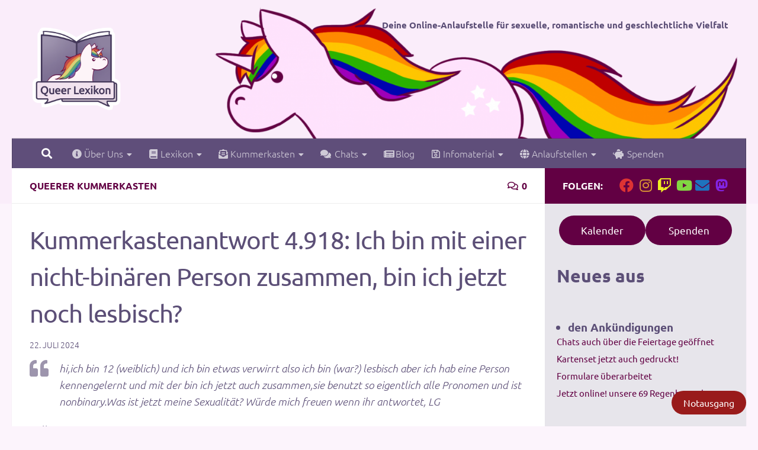

--- FILE ---
content_type: text/html; charset=UTF-8
request_url: https://queer-lexikon.net/2024/07/22/kummerkastenantwort-4-918-ich-bin-mit-einer-nicht-binaeren-person-zusammen-bin-ich-jetzt-noch-lesbisch/
body_size: 24060
content:
<!DOCTYPE html>
<html class="no-js" lang="de">
<head>
  <meta charset="UTF-8">
  <meta name="viewport" content="width=device-width, initial-scale=1.0">
  <link rel="profile" href="https://gmpg.org/xfn/11" />
  <link rel="pingback" href="https://queer-lexikon.net/xmlrpc.php">

  <title>Kummerkastenantwort 4.918: Ich bin mit einer nicht-binären Person zusammen, bin ich jetzt noch lesbisch? | Queer Lexikon</title>
<meta name='robots' content='max-image-preview:large' />
<script>document.documentElement.className = document.documentElement.className.replace("no-js","js");</script>
<link rel='dns-prefetch' href='//v0.wordpress.com' />
<link rel="alternate" type="application/rss+xml" title="Queer Lexikon &raquo; Feed" href="https://queer-lexikon.net/feed/" />
<link rel="alternate" type="application/rss+xml" title="Queer Lexikon &raquo; Kommentar-Feed" href="https://queer-lexikon.net/comments/feed/" />
<link id="hu-user-gfont" href="//queer-lexikon.net/wp-content/uploads/omgf/hu-user-gfont/hu-user-gfont.css?ver=1647272763" rel="stylesheet" type="text/css"><link rel="alternate" type="application/rss+xml" title="Queer Lexikon &raquo; Kommentar-Feed zu Kummerkastenantwort 4.918: Ich bin mit einer nicht-binären Person zusammen, bin ich jetzt noch lesbisch?" href="https://queer-lexikon.net/2024/07/22/kummerkastenantwort-4-918-ich-bin-mit-einer-nicht-binaeren-person-zusammen-bin-ich-jetzt-noch-lesbisch/feed/" />
<link rel="alternate" title="oEmbed (JSON)" type="application/json+oembed" href="https://queer-lexikon.net/wp-json/oembed/1.0/embed?url=https%3A%2F%2Fqueer-lexikon.net%2F2024%2F07%2F22%2Fkummerkastenantwort-4-918-ich-bin-mit-einer-nicht-binaeren-person-zusammen-bin-ich-jetzt-noch-lesbisch%2F" />
<link rel="alternate" title="oEmbed (XML)" type="text/xml+oembed" href="https://queer-lexikon.net/wp-json/oembed/1.0/embed?url=https%3A%2F%2Fqueer-lexikon.net%2F2024%2F07%2F22%2Fkummerkastenantwort-4-918-ich-bin-mit-einer-nicht-binaeren-person-zusammen-bin-ich-jetzt-noch-lesbisch%2F&#038;format=xml" />
		<style>
			.lazyload,
			.lazyloading {
				max-width: 100%;
			}
		</style>
		<style id='wp-img-auto-sizes-contain-inline-css'>
img:is([sizes=auto i],[sizes^="auto," i]){contain-intrinsic-size:3000px 1500px}
/*# sourceURL=wp-img-auto-sizes-contain-inline-css */
</style>
<style id='wp-emoji-styles-inline-css'>

	img.wp-smiley, img.emoji {
		display: inline !important;
		border: none !important;
		box-shadow: none !important;
		height: 1em !important;
		width: 1em !important;
		margin: 0 0.07em !important;
		vertical-align: -0.1em !important;
		background: none !important;
		padding: 0 !important;
	}
/*# sourceURL=wp-emoji-styles-inline-css */
</style>
<style id='wp-block-library-inline-css'>
:root{--wp-block-synced-color:#7a00df;--wp-block-synced-color--rgb:122,0,223;--wp-bound-block-color:var(--wp-block-synced-color);--wp-editor-canvas-background:#ddd;--wp-admin-theme-color:#007cba;--wp-admin-theme-color--rgb:0,124,186;--wp-admin-theme-color-darker-10:#006ba1;--wp-admin-theme-color-darker-10--rgb:0,107,160.5;--wp-admin-theme-color-darker-20:#005a87;--wp-admin-theme-color-darker-20--rgb:0,90,135;--wp-admin-border-width-focus:2px}@media (min-resolution:192dpi){:root{--wp-admin-border-width-focus:1.5px}}.wp-element-button{cursor:pointer}:root .has-very-light-gray-background-color{background-color:#eee}:root .has-very-dark-gray-background-color{background-color:#313131}:root .has-very-light-gray-color{color:#eee}:root .has-very-dark-gray-color{color:#313131}:root .has-vivid-green-cyan-to-vivid-cyan-blue-gradient-background{background:linear-gradient(135deg,#00d084,#0693e3)}:root .has-purple-crush-gradient-background{background:linear-gradient(135deg,#34e2e4,#4721fb 50%,#ab1dfe)}:root .has-hazy-dawn-gradient-background{background:linear-gradient(135deg,#faaca8,#dad0ec)}:root .has-subdued-olive-gradient-background{background:linear-gradient(135deg,#fafae1,#67a671)}:root .has-atomic-cream-gradient-background{background:linear-gradient(135deg,#fdd79a,#004a59)}:root .has-nightshade-gradient-background{background:linear-gradient(135deg,#330968,#31cdcf)}:root .has-midnight-gradient-background{background:linear-gradient(135deg,#020381,#2874fc)}:root{--wp--preset--font-size--normal:16px;--wp--preset--font-size--huge:42px}.has-regular-font-size{font-size:1em}.has-larger-font-size{font-size:2.625em}.has-normal-font-size{font-size:var(--wp--preset--font-size--normal)}.has-huge-font-size{font-size:var(--wp--preset--font-size--huge)}.has-text-align-center{text-align:center}.has-text-align-left{text-align:left}.has-text-align-right{text-align:right}.has-fit-text{white-space:nowrap!important}#end-resizable-editor-section{display:none}.aligncenter{clear:both}.items-justified-left{justify-content:flex-start}.items-justified-center{justify-content:center}.items-justified-right{justify-content:flex-end}.items-justified-space-between{justify-content:space-between}.screen-reader-text{border:0;clip-path:inset(50%);height:1px;margin:-1px;overflow:hidden;padding:0;position:absolute;width:1px;word-wrap:normal!important}.screen-reader-text:focus{background-color:#ddd;clip-path:none;color:#444;display:block;font-size:1em;height:auto;left:5px;line-height:normal;padding:15px 23px 14px;text-decoration:none;top:5px;width:auto;z-index:100000}html :where(.has-border-color){border-style:solid}html :where([style*=border-top-color]){border-top-style:solid}html :where([style*=border-right-color]){border-right-style:solid}html :where([style*=border-bottom-color]){border-bottom-style:solid}html :where([style*=border-left-color]){border-left-style:solid}html :where([style*=border-width]){border-style:solid}html :where([style*=border-top-width]){border-top-style:solid}html :where([style*=border-right-width]){border-right-style:solid}html :where([style*=border-bottom-width]){border-bottom-style:solid}html :where([style*=border-left-width]){border-left-style:solid}html :where(img[class*=wp-image-]){height:auto;max-width:100%}:where(figure){margin:0 0 1em}html :where(.is-position-sticky){--wp-admin--admin-bar--position-offset:var(--wp-admin--admin-bar--height,0px)}@media screen and (max-width:600px){html :where(.is-position-sticky){--wp-admin--admin-bar--position-offset:0px}}

/*# sourceURL=wp-block-library-inline-css */
</style><style id='wp-block-button-inline-css'>
.wp-block-button__link{align-content:center;box-sizing:border-box;cursor:pointer;display:inline-block;height:100%;text-align:center;word-break:break-word}.wp-block-button__link.aligncenter{text-align:center}.wp-block-button__link.alignright{text-align:right}:where(.wp-block-button__link){border-radius:9999px;box-shadow:none;padding:calc(.667em + 2px) calc(1.333em + 2px);text-decoration:none}.wp-block-button[style*=text-decoration] .wp-block-button__link{text-decoration:inherit}.wp-block-buttons>.wp-block-button.has-custom-width{max-width:none}.wp-block-buttons>.wp-block-button.has-custom-width .wp-block-button__link{width:100%}.wp-block-buttons>.wp-block-button.has-custom-font-size .wp-block-button__link{font-size:inherit}.wp-block-buttons>.wp-block-button.wp-block-button__width-25{width:calc(25% - var(--wp--style--block-gap, .5em)*.75)}.wp-block-buttons>.wp-block-button.wp-block-button__width-50{width:calc(50% - var(--wp--style--block-gap, .5em)*.5)}.wp-block-buttons>.wp-block-button.wp-block-button__width-75{width:calc(75% - var(--wp--style--block-gap, .5em)*.25)}.wp-block-buttons>.wp-block-button.wp-block-button__width-100{flex-basis:100%;width:100%}.wp-block-buttons.is-vertical>.wp-block-button.wp-block-button__width-25{width:25%}.wp-block-buttons.is-vertical>.wp-block-button.wp-block-button__width-50{width:50%}.wp-block-buttons.is-vertical>.wp-block-button.wp-block-button__width-75{width:75%}.wp-block-button.is-style-squared,.wp-block-button__link.wp-block-button.is-style-squared{border-radius:0}.wp-block-button.no-border-radius,.wp-block-button__link.no-border-radius{border-radius:0!important}:root :where(.wp-block-button .wp-block-button__link.is-style-outline),:root :where(.wp-block-button.is-style-outline>.wp-block-button__link){border:2px solid;padding:.667em 1.333em}:root :where(.wp-block-button .wp-block-button__link.is-style-outline:not(.has-text-color)),:root :where(.wp-block-button.is-style-outline>.wp-block-button__link:not(.has-text-color)){color:currentColor}:root :where(.wp-block-button .wp-block-button__link.is-style-outline:not(.has-background)),:root :where(.wp-block-button.is-style-outline>.wp-block-button__link:not(.has-background)){background-color:initial;background-image:none}
/*# sourceURL=https://queer-lexikon.net/wp-includes/blocks/button/style.min.css */
</style>
<style id='wp-block-heading-inline-css'>
h1:where(.wp-block-heading).has-background,h2:where(.wp-block-heading).has-background,h3:where(.wp-block-heading).has-background,h4:where(.wp-block-heading).has-background,h5:where(.wp-block-heading).has-background,h6:where(.wp-block-heading).has-background{padding:1.25em 2.375em}h1.has-text-align-left[style*=writing-mode]:where([style*=vertical-lr]),h1.has-text-align-right[style*=writing-mode]:where([style*=vertical-rl]),h2.has-text-align-left[style*=writing-mode]:where([style*=vertical-lr]),h2.has-text-align-right[style*=writing-mode]:where([style*=vertical-rl]),h3.has-text-align-left[style*=writing-mode]:where([style*=vertical-lr]),h3.has-text-align-right[style*=writing-mode]:where([style*=vertical-rl]),h4.has-text-align-left[style*=writing-mode]:where([style*=vertical-lr]),h4.has-text-align-right[style*=writing-mode]:where([style*=vertical-rl]),h5.has-text-align-left[style*=writing-mode]:where([style*=vertical-lr]),h5.has-text-align-right[style*=writing-mode]:where([style*=vertical-rl]),h6.has-text-align-left[style*=writing-mode]:where([style*=vertical-lr]),h6.has-text-align-right[style*=writing-mode]:where([style*=vertical-rl]){rotate:180deg}
/*# sourceURL=https://queer-lexikon.net/wp-includes/blocks/heading/style.min.css */
</style>
<style id='wp-block-latest-posts-inline-css'>
.wp-block-latest-posts{box-sizing:border-box}.wp-block-latest-posts.alignleft{margin-right:2em}.wp-block-latest-posts.alignright{margin-left:2em}.wp-block-latest-posts.wp-block-latest-posts__list{list-style:none}.wp-block-latest-posts.wp-block-latest-posts__list li{clear:both;overflow-wrap:break-word}.wp-block-latest-posts.is-grid{display:flex;flex-wrap:wrap}.wp-block-latest-posts.is-grid li{margin:0 1.25em 1.25em 0;width:100%}@media (min-width:600px){.wp-block-latest-posts.columns-2 li{width:calc(50% - .625em)}.wp-block-latest-posts.columns-2 li:nth-child(2n){margin-right:0}.wp-block-latest-posts.columns-3 li{width:calc(33.33333% - .83333em)}.wp-block-latest-posts.columns-3 li:nth-child(3n){margin-right:0}.wp-block-latest-posts.columns-4 li{width:calc(25% - .9375em)}.wp-block-latest-posts.columns-4 li:nth-child(4n){margin-right:0}.wp-block-latest-posts.columns-5 li{width:calc(20% - 1em)}.wp-block-latest-posts.columns-5 li:nth-child(5n){margin-right:0}.wp-block-latest-posts.columns-6 li{width:calc(16.66667% - 1.04167em)}.wp-block-latest-posts.columns-6 li:nth-child(6n){margin-right:0}}:root :where(.wp-block-latest-posts.is-grid){padding:0}:root :where(.wp-block-latest-posts.wp-block-latest-posts__list){padding-left:0}.wp-block-latest-posts__post-author,.wp-block-latest-posts__post-date{display:block;font-size:.8125em}.wp-block-latest-posts__post-excerpt,.wp-block-latest-posts__post-full-content{margin-bottom:1em;margin-top:.5em}.wp-block-latest-posts__featured-image a{display:inline-block}.wp-block-latest-posts__featured-image img{height:auto;max-width:100%;width:auto}.wp-block-latest-posts__featured-image.alignleft{float:left;margin-right:1em}.wp-block-latest-posts__featured-image.alignright{float:right;margin-left:1em}.wp-block-latest-posts__featured-image.aligncenter{margin-bottom:1em;text-align:center}
/*# sourceURL=https://queer-lexikon.net/wp-includes/blocks/latest-posts/style.min.css */
</style>
<style id='wp-block-buttons-inline-css'>
.wp-block-buttons{box-sizing:border-box}.wp-block-buttons.is-vertical{flex-direction:column}.wp-block-buttons.is-vertical>.wp-block-button:last-child{margin-bottom:0}.wp-block-buttons>.wp-block-button{display:inline-block;margin:0}.wp-block-buttons.is-content-justification-left{justify-content:flex-start}.wp-block-buttons.is-content-justification-left.is-vertical{align-items:flex-start}.wp-block-buttons.is-content-justification-center{justify-content:center}.wp-block-buttons.is-content-justification-center.is-vertical{align-items:center}.wp-block-buttons.is-content-justification-right{justify-content:flex-end}.wp-block-buttons.is-content-justification-right.is-vertical{align-items:flex-end}.wp-block-buttons.is-content-justification-space-between{justify-content:space-between}.wp-block-buttons.aligncenter{text-align:center}.wp-block-buttons:not(.is-content-justification-space-between,.is-content-justification-right,.is-content-justification-left,.is-content-justification-center) .wp-block-button.aligncenter{margin-left:auto;margin-right:auto;width:100%}.wp-block-buttons[style*=text-decoration] .wp-block-button,.wp-block-buttons[style*=text-decoration] .wp-block-button__link{text-decoration:inherit}.wp-block-buttons.has-custom-font-size .wp-block-button__link{font-size:inherit}.wp-block-buttons .wp-block-button__link{width:100%}.wp-block-button.aligncenter{text-align:center}
/*# sourceURL=https://queer-lexikon.net/wp-includes/blocks/buttons/style.min.css */
</style>
<style id='wp-block-tag-cloud-inline-css'>
.wp-block-tag-cloud{box-sizing:border-box}.wp-block-tag-cloud.aligncenter{justify-content:center;text-align:center}.wp-block-tag-cloud a{display:inline-block;margin-right:5px}.wp-block-tag-cloud span{display:inline-block;margin-left:5px;text-decoration:none}:root :where(.wp-block-tag-cloud.is-style-outline){display:flex;flex-wrap:wrap;gap:1ch}:root :where(.wp-block-tag-cloud.is-style-outline a){border:1px solid;font-size:unset!important;margin-right:0;padding:1ch 2ch;text-decoration:none!important}
/*# sourceURL=https://queer-lexikon.net/wp-includes/blocks/tag-cloud/style.min.css */
</style>
<style id='wp-block-columns-inline-css'>
.wp-block-columns{box-sizing:border-box;display:flex;flex-wrap:wrap!important}@media (min-width:782px){.wp-block-columns{flex-wrap:nowrap!important}}.wp-block-columns{align-items:normal!important}.wp-block-columns.are-vertically-aligned-top{align-items:flex-start}.wp-block-columns.are-vertically-aligned-center{align-items:center}.wp-block-columns.are-vertically-aligned-bottom{align-items:flex-end}@media (max-width:781px){.wp-block-columns:not(.is-not-stacked-on-mobile)>.wp-block-column{flex-basis:100%!important}}@media (min-width:782px){.wp-block-columns:not(.is-not-stacked-on-mobile)>.wp-block-column{flex-basis:0;flex-grow:1}.wp-block-columns:not(.is-not-stacked-on-mobile)>.wp-block-column[style*=flex-basis]{flex-grow:0}}.wp-block-columns.is-not-stacked-on-mobile{flex-wrap:nowrap!important}.wp-block-columns.is-not-stacked-on-mobile>.wp-block-column{flex-basis:0;flex-grow:1}.wp-block-columns.is-not-stacked-on-mobile>.wp-block-column[style*=flex-basis]{flex-grow:0}:where(.wp-block-columns){margin-bottom:1.75em}:where(.wp-block-columns.has-background){padding:1.25em 2.375em}.wp-block-column{flex-grow:1;min-width:0;overflow-wrap:break-word;word-break:break-word}.wp-block-column.is-vertically-aligned-top{align-self:flex-start}.wp-block-column.is-vertically-aligned-center{align-self:center}.wp-block-column.is-vertically-aligned-bottom{align-self:flex-end}.wp-block-column.is-vertically-aligned-stretch{align-self:stretch}.wp-block-column.is-vertically-aligned-bottom,.wp-block-column.is-vertically-aligned-center,.wp-block-column.is-vertically-aligned-top{width:100%}
/*# sourceURL=https://queer-lexikon.net/wp-includes/blocks/columns/style.min.css */
</style>
<style id='wp-block-group-inline-css'>
.wp-block-group{box-sizing:border-box}:where(.wp-block-group.wp-block-group-is-layout-constrained){position:relative}
/*# sourceURL=https://queer-lexikon.net/wp-includes/blocks/group/style.min.css */
</style>
<style id='wp-block-paragraph-inline-css'>
.is-small-text{font-size:.875em}.is-regular-text{font-size:1em}.is-large-text{font-size:2.25em}.is-larger-text{font-size:3em}.has-drop-cap:not(:focus):first-letter{float:left;font-size:8.4em;font-style:normal;font-weight:100;line-height:.68;margin:.05em .1em 0 0;text-transform:uppercase}body.rtl .has-drop-cap:not(:focus):first-letter{float:none;margin-left:.1em}p.has-drop-cap.has-background{overflow:hidden}:root :where(p.has-background){padding:1.25em 2.375em}:where(p.has-text-color:not(.has-link-color)) a{color:inherit}p.has-text-align-left[style*="writing-mode:vertical-lr"],p.has-text-align-right[style*="writing-mode:vertical-rl"]{rotate:180deg}
/*# sourceURL=https://queer-lexikon.net/wp-includes/blocks/paragraph/style.min.css */
</style>
<style id='wp-block-quote-inline-css'>
.wp-block-quote{box-sizing:border-box;overflow-wrap:break-word}.wp-block-quote.is-large:where(:not(.is-style-plain)),.wp-block-quote.is-style-large:where(:not(.is-style-plain)){margin-bottom:1em;padding:0 1em}.wp-block-quote.is-large:where(:not(.is-style-plain)) p,.wp-block-quote.is-style-large:where(:not(.is-style-plain)) p{font-size:1.5em;font-style:italic;line-height:1.6}.wp-block-quote.is-large:where(:not(.is-style-plain)) cite,.wp-block-quote.is-large:where(:not(.is-style-plain)) footer,.wp-block-quote.is-style-large:where(:not(.is-style-plain)) cite,.wp-block-quote.is-style-large:where(:not(.is-style-plain)) footer{font-size:1.125em;text-align:right}.wp-block-quote>cite{display:block}
/*# sourceURL=https://queer-lexikon.net/wp-includes/blocks/quote/style.min.css */
</style>
<style id='wp-block-separator-inline-css'>
@charset "UTF-8";.wp-block-separator{border:none;border-top:2px solid}:root :where(.wp-block-separator.is-style-dots){height:auto;line-height:1;text-align:center}:root :where(.wp-block-separator.is-style-dots):before{color:currentColor;content:"···";font-family:serif;font-size:1.5em;letter-spacing:2em;padding-left:2em}.wp-block-separator.is-style-dots{background:none!important;border:none!important}
/*# sourceURL=https://queer-lexikon.net/wp-includes/blocks/separator/style.min.css */
</style>
<link rel='stylesheet' id='flex-posts-css' href='https://queer-lexikon.net/wp-content/plugins/flex-posts/public/css/flex-posts.min.css?ver=1.12.0' media='all' />
<style id='global-styles-inline-css'>
:root{--wp--preset--aspect-ratio--square: 1;--wp--preset--aspect-ratio--4-3: 4/3;--wp--preset--aspect-ratio--3-4: 3/4;--wp--preset--aspect-ratio--3-2: 3/2;--wp--preset--aspect-ratio--2-3: 2/3;--wp--preset--aspect-ratio--16-9: 16/9;--wp--preset--aspect-ratio--9-16: 9/16;--wp--preset--color--black: #000000;--wp--preset--color--cyan-bluish-gray: #abb8c3;--wp--preset--color--white: #ffffff;--wp--preset--color--pale-pink: #f78da7;--wp--preset--color--vivid-red: #cf2e2e;--wp--preset--color--luminous-vivid-orange: #ff6900;--wp--preset--color--luminous-vivid-amber: #fcb900;--wp--preset--color--light-green-cyan: #7bdcb5;--wp--preset--color--vivid-green-cyan: #00d084;--wp--preset--color--pale-cyan-blue: #8ed1fc;--wp--preset--color--vivid-cyan-blue: #0693e3;--wp--preset--color--vivid-purple: #9b51e0;--wp--preset--gradient--vivid-cyan-blue-to-vivid-purple: linear-gradient(135deg,rgb(6,147,227) 0%,rgb(155,81,224) 100%);--wp--preset--gradient--light-green-cyan-to-vivid-green-cyan: linear-gradient(135deg,rgb(122,220,180) 0%,rgb(0,208,130) 100%);--wp--preset--gradient--luminous-vivid-amber-to-luminous-vivid-orange: linear-gradient(135deg,rgb(252,185,0) 0%,rgb(255,105,0) 100%);--wp--preset--gradient--luminous-vivid-orange-to-vivid-red: linear-gradient(135deg,rgb(255,105,0) 0%,rgb(207,46,46) 100%);--wp--preset--gradient--very-light-gray-to-cyan-bluish-gray: linear-gradient(135deg,rgb(238,238,238) 0%,rgb(169,184,195) 100%);--wp--preset--gradient--cool-to-warm-spectrum: linear-gradient(135deg,rgb(74,234,220) 0%,rgb(151,120,209) 20%,rgb(207,42,186) 40%,rgb(238,44,130) 60%,rgb(251,105,98) 80%,rgb(254,248,76) 100%);--wp--preset--gradient--blush-light-purple: linear-gradient(135deg,rgb(255,206,236) 0%,rgb(152,150,240) 100%);--wp--preset--gradient--blush-bordeaux: linear-gradient(135deg,rgb(254,205,165) 0%,rgb(254,45,45) 50%,rgb(107,0,62) 100%);--wp--preset--gradient--luminous-dusk: linear-gradient(135deg,rgb(255,203,112) 0%,rgb(199,81,192) 50%,rgb(65,88,208) 100%);--wp--preset--gradient--pale-ocean: linear-gradient(135deg,rgb(255,245,203) 0%,rgb(182,227,212) 50%,rgb(51,167,181) 100%);--wp--preset--gradient--electric-grass: linear-gradient(135deg,rgb(202,248,128) 0%,rgb(113,206,126) 100%);--wp--preset--gradient--midnight: linear-gradient(135deg,rgb(2,3,129) 0%,rgb(40,116,252) 100%);--wp--preset--font-size--small: 13px;--wp--preset--font-size--medium: 20px;--wp--preset--font-size--large: 36px;--wp--preset--font-size--x-large: 42px;--wp--preset--spacing--20: 0.44rem;--wp--preset--spacing--30: 0.67rem;--wp--preset--spacing--40: 1rem;--wp--preset--spacing--50: 1.5rem;--wp--preset--spacing--60: 2.25rem;--wp--preset--spacing--70: 3.38rem;--wp--preset--spacing--80: 5.06rem;--wp--preset--shadow--natural: 6px 6px 9px rgba(0, 0, 0, 0.2);--wp--preset--shadow--deep: 12px 12px 50px rgba(0, 0, 0, 0.4);--wp--preset--shadow--sharp: 6px 6px 0px rgba(0, 0, 0, 0.2);--wp--preset--shadow--outlined: 6px 6px 0px -3px rgb(255, 255, 255), 6px 6px rgb(0, 0, 0);--wp--preset--shadow--crisp: 6px 6px 0px rgb(0, 0, 0);}:where(.is-layout-flex){gap: 0.5em;}:where(.is-layout-grid){gap: 0.5em;}body .is-layout-flex{display: flex;}.is-layout-flex{flex-wrap: wrap;align-items: center;}.is-layout-flex > :is(*, div){margin: 0;}body .is-layout-grid{display: grid;}.is-layout-grid > :is(*, div){margin: 0;}:where(.wp-block-columns.is-layout-flex){gap: 2em;}:where(.wp-block-columns.is-layout-grid){gap: 2em;}:where(.wp-block-post-template.is-layout-flex){gap: 1.25em;}:where(.wp-block-post-template.is-layout-grid){gap: 1.25em;}.has-black-color{color: var(--wp--preset--color--black) !important;}.has-cyan-bluish-gray-color{color: var(--wp--preset--color--cyan-bluish-gray) !important;}.has-white-color{color: var(--wp--preset--color--white) !important;}.has-pale-pink-color{color: var(--wp--preset--color--pale-pink) !important;}.has-vivid-red-color{color: var(--wp--preset--color--vivid-red) !important;}.has-luminous-vivid-orange-color{color: var(--wp--preset--color--luminous-vivid-orange) !important;}.has-luminous-vivid-amber-color{color: var(--wp--preset--color--luminous-vivid-amber) !important;}.has-light-green-cyan-color{color: var(--wp--preset--color--light-green-cyan) !important;}.has-vivid-green-cyan-color{color: var(--wp--preset--color--vivid-green-cyan) !important;}.has-pale-cyan-blue-color{color: var(--wp--preset--color--pale-cyan-blue) !important;}.has-vivid-cyan-blue-color{color: var(--wp--preset--color--vivid-cyan-blue) !important;}.has-vivid-purple-color{color: var(--wp--preset--color--vivid-purple) !important;}.has-black-background-color{background-color: var(--wp--preset--color--black) !important;}.has-cyan-bluish-gray-background-color{background-color: var(--wp--preset--color--cyan-bluish-gray) !important;}.has-white-background-color{background-color: var(--wp--preset--color--white) !important;}.has-pale-pink-background-color{background-color: var(--wp--preset--color--pale-pink) !important;}.has-vivid-red-background-color{background-color: var(--wp--preset--color--vivid-red) !important;}.has-luminous-vivid-orange-background-color{background-color: var(--wp--preset--color--luminous-vivid-orange) !important;}.has-luminous-vivid-amber-background-color{background-color: var(--wp--preset--color--luminous-vivid-amber) !important;}.has-light-green-cyan-background-color{background-color: var(--wp--preset--color--light-green-cyan) !important;}.has-vivid-green-cyan-background-color{background-color: var(--wp--preset--color--vivid-green-cyan) !important;}.has-pale-cyan-blue-background-color{background-color: var(--wp--preset--color--pale-cyan-blue) !important;}.has-vivid-cyan-blue-background-color{background-color: var(--wp--preset--color--vivid-cyan-blue) !important;}.has-vivid-purple-background-color{background-color: var(--wp--preset--color--vivid-purple) !important;}.has-black-border-color{border-color: var(--wp--preset--color--black) !important;}.has-cyan-bluish-gray-border-color{border-color: var(--wp--preset--color--cyan-bluish-gray) !important;}.has-white-border-color{border-color: var(--wp--preset--color--white) !important;}.has-pale-pink-border-color{border-color: var(--wp--preset--color--pale-pink) !important;}.has-vivid-red-border-color{border-color: var(--wp--preset--color--vivid-red) !important;}.has-luminous-vivid-orange-border-color{border-color: var(--wp--preset--color--luminous-vivid-orange) !important;}.has-luminous-vivid-amber-border-color{border-color: var(--wp--preset--color--luminous-vivid-amber) !important;}.has-light-green-cyan-border-color{border-color: var(--wp--preset--color--light-green-cyan) !important;}.has-vivid-green-cyan-border-color{border-color: var(--wp--preset--color--vivid-green-cyan) !important;}.has-pale-cyan-blue-border-color{border-color: var(--wp--preset--color--pale-cyan-blue) !important;}.has-vivid-cyan-blue-border-color{border-color: var(--wp--preset--color--vivid-cyan-blue) !important;}.has-vivid-purple-border-color{border-color: var(--wp--preset--color--vivid-purple) !important;}.has-vivid-cyan-blue-to-vivid-purple-gradient-background{background: var(--wp--preset--gradient--vivid-cyan-blue-to-vivid-purple) !important;}.has-light-green-cyan-to-vivid-green-cyan-gradient-background{background: var(--wp--preset--gradient--light-green-cyan-to-vivid-green-cyan) !important;}.has-luminous-vivid-amber-to-luminous-vivid-orange-gradient-background{background: var(--wp--preset--gradient--luminous-vivid-amber-to-luminous-vivid-orange) !important;}.has-luminous-vivid-orange-to-vivid-red-gradient-background{background: var(--wp--preset--gradient--luminous-vivid-orange-to-vivid-red) !important;}.has-very-light-gray-to-cyan-bluish-gray-gradient-background{background: var(--wp--preset--gradient--very-light-gray-to-cyan-bluish-gray) !important;}.has-cool-to-warm-spectrum-gradient-background{background: var(--wp--preset--gradient--cool-to-warm-spectrum) !important;}.has-blush-light-purple-gradient-background{background: var(--wp--preset--gradient--blush-light-purple) !important;}.has-blush-bordeaux-gradient-background{background: var(--wp--preset--gradient--blush-bordeaux) !important;}.has-luminous-dusk-gradient-background{background: var(--wp--preset--gradient--luminous-dusk) !important;}.has-pale-ocean-gradient-background{background: var(--wp--preset--gradient--pale-ocean) !important;}.has-electric-grass-gradient-background{background: var(--wp--preset--gradient--electric-grass) !important;}.has-midnight-gradient-background{background: var(--wp--preset--gradient--midnight) !important;}.has-small-font-size{font-size: var(--wp--preset--font-size--small) !important;}.has-medium-font-size{font-size: var(--wp--preset--font-size--medium) !important;}.has-large-font-size{font-size: var(--wp--preset--font-size--large) !important;}.has-x-large-font-size{font-size: var(--wp--preset--font-size--x-large) !important;}
:where(.wp-block-columns.is-layout-flex){gap: 2em;}:where(.wp-block-columns.is-layout-grid){gap: 2em;}
/*# sourceURL=global-styles-inline-css */
</style>
<style id='core-block-supports-inline-css'>
.wp-container-core-buttons-is-layout-16018d1d{justify-content:center;}.wp-container-core-columns-is-layout-9d6595d7{flex-wrap:nowrap;}.wp-container-core-group-is-layout-8cf370e7{flex-direction:column;align-items:flex-start;}
/*# sourceURL=core-block-supports-inline-css */
</style>

<style id='classic-theme-styles-inline-css'>
/*! This file is auto-generated */
.wp-block-button__link{color:#fff;background-color:#32373c;border-radius:9999px;box-shadow:none;text-decoration:none;padding:calc(.667em + 2px) calc(1.333em + 2px);font-size:1.125em}.wp-block-file__button{background:#32373c;color:#fff;text-decoration:none}
/*# sourceURL=/wp-includes/css/classic-themes.min.css */
</style>
<link rel='stylesheet' id='wpa-css-css' href='https://queer-lexikon.net/wp-content/plugins/honeypot/includes/css/wpa.css?ver=2.3.04' media='all' />
<link rel='stylesheet' id='frontendCSS-css' href='https://queer-lexikon.net/wp-content/plugins/safety-exit/assets/css/frontend.css?ver=6.9' media='all' />
<link rel='stylesheet' id='ep_general_styles-css' href='https://queer-lexikon.net/wp-content/plugins/elasticpress/dist/css/general-styles.css?ver=66295efe92a630617c00' media='all' />
<link rel='stylesheet' id='hueman-main-style-css' href='https://queer-lexikon.net/wp-content/themes/hueman/assets/front/css/main.min.css?ver=3.7.27' media='all' />
<style id='hueman-main-style-inline-css'>
body { font-family:'Ubuntu', Arial, sans-serif;font-size:1.00rem }@media only screen and (min-width: 720px) {
        .nav > li { font-size:1.00rem; }
      }.sidebar .widget { padding-left: 20px; padding-right: 20px; padding-top: 20px; }::selection { background-color: #620043; }
::-moz-selection { background-color: #620043; }a,a>span.hu-external::after,.themeform label .required,#flexslider-featured .flex-direction-nav .flex-next:hover,#flexslider-featured .flex-direction-nav .flex-prev:hover,.post-hover:hover .post-title a,.post-title a:hover,.sidebar.s1 .post-nav li a:hover i,.content .post-nav li a:hover i,.post-related a:hover,.sidebar.s1 .widget_rss ul li a,#footer .widget_rss ul li a,.sidebar.s1 .widget_calendar a,#footer .widget_calendar a,.sidebar.s1 .alx-tab .tab-item-category a,.sidebar.s1 .alx-posts .post-item-category a,.sidebar.s1 .alx-tab li:hover .tab-item-title a,.sidebar.s1 .alx-tab li:hover .tab-item-comment a,.sidebar.s1 .alx-posts li:hover .post-item-title a,#footer .alx-tab .tab-item-category a,#footer .alx-posts .post-item-category a,#footer .alx-tab li:hover .tab-item-title a,#footer .alx-tab li:hover .tab-item-comment a,#footer .alx-posts li:hover .post-item-title a,.comment-tabs li.active a,.comment-awaiting-moderation,.child-menu a:hover,.child-menu .current_page_item > a,.wp-pagenavi a{ color: #620043; }input[type="submit"],.themeform button[type="submit"],.sidebar.s1 .sidebar-top,.sidebar.s1 .sidebar-toggle,#flexslider-featured .flex-control-nav li a.flex-active,.post-tags a:hover,.sidebar.s1 .widget_calendar caption,#footer .widget_calendar caption,.author-bio .bio-avatar:after,.commentlist li.bypostauthor > .comment-body:after,.commentlist li.comment-author-admin > .comment-body:after{ background-color: #620043; }.post-format .format-container { border-color: #620043; }.sidebar.s1 .alx-tabs-nav li.active a,#footer .alx-tabs-nav li.active a,.comment-tabs li.active a,.wp-pagenavi a:hover,.wp-pagenavi a:active,.wp-pagenavi span.current{ border-bottom-color: #620043!important; }.sidebar.s2 .post-nav li a:hover i,
.sidebar.s2 .widget_rss ul li a,
.sidebar.s2 .widget_calendar a,
.sidebar.s2 .alx-tab .tab-item-category a,
.sidebar.s2 .alx-posts .post-item-category a,
.sidebar.s2 .alx-tab li:hover .tab-item-title a,
.sidebar.s2 .alx-tab li:hover .tab-item-comment a,
.sidebar.s2 .alx-posts li:hover .post-item-title a { color: #8688f4; }
.sidebar.s2 .sidebar-top,.sidebar.s2 .sidebar-toggle,.post-comments,.jp-play-bar,.jp-volume-bar-value,.sidebar.s2 .widget_calendar caption{ background-color: #8688f4; }.sidebar.s2 .alx-tabs-nav li.active a { border-bottom-color: #8688f4; }
.post-comments::before { border-right-color: #8688f4; }
      .search-expand,
              #nav-topbar.nav-container { background-color: #26272b}@media only screen and (min-width: 720px) {
                #nav-topbar .nav ul { background-color: #26272b; }
              }.is-scrolled #header .nav-container.desktop-sticky,
              .is-scrolled #header .search-expand { background-color: #26272b; background-color: rgba(38,39,43,0.90) }.is-scrolled .topbar-transparent #nav-topbar.desktop-sticky .nav ul { background-color: #26272b; background-color: rgba(38,39,43,0.95) }#header { background-color: #faedfa; }
@media only screen and (min-width: 720px) {
  #nav-header .nav ul { background-color: #faedfa; }
}
        #header #nav-mobile { background-color: #5f4e7a; }.is-scrolled #header #nav-mobile { background-color: #5f4e7a; background-color: rgba(95,78,122,0.90) }#nav-header.nav-container, #main-header-search .search-expand { background-color: #5f4e7a; }
@media only screen and (min-width: 720px) {
  #nav-header .nav ul { background-color: #5f4e7a; }
}
        .site-title a img { max-height: 150px; }img { -webkit-border-radius: 5px; border-radius: 5px; }body { background-color: #eaeaea; }
/*# sourceURL=hueman-main-style-inline-css */
</style>
<link rel='stylesheet' id='theme-stylesheet-css' href='https://queer-lexikon.net/wp-content/themes/hueman-child/style.css?ver=6.9' media='all' />
<link rel='stylesheet' id='hueman-font-awesome-css' href='https://queer-lexikon.net/wp-content/themes/hueman/assets/front/css/font-awesome.min.css?ver=3.7.27' media='all' />
<link rel='stylesheet' id='searchterm-highlighting-css' href='https://queer-lexikon.net/wp-content/plugins/elasticpress/dist/css/highlighting-styles.css?ver=252562c4ed9241547293' media='all' />
<link rel='stylesheet' id='srpw-style-css' href='https://queer-lexikon.net/wp-content/plugins/smart-recent-posts-widget/assets/css/srpw-frontend.css?ver=6.9' media='all' />
<link rel='stylesheet' id='myStyleSheets-css' href='https://queer-lexikon.net/wp-content/plugins/wp-latest-posts/css/wplp_front.css?ver=5.0.11' media='all' />
<script id="nb-jquery" src="https://queer-lexikon.net/wp-includes/js/jquery/jquery.min.js?ver=3.7.1" id="jquery-core-js"></script>
<script src="https://queer-lexikon.net/wp-includes/js/jquery/jquery-migrate.min.js?ver=3.4.1" id="jquery-migrate-js"></script>
<script src="https://queer-lexikon.net/wp-content/plugins/podlove-web-player/web-player/embed.js?ver=5.9.2" id="podlove-web-player-player-js"></script>
<script src="https://queer-lexikon.net/wp-content/plugins/podlove-web-player/js/cache.js?ver=5.9.2" id="podlove-web-player-player-cache-js"></script>
<script src="https://queer-lexikon.net/wp-content/plugins/safety-exit/assets/js/frontend.js?ver=6.9" id="frontendJs-js"></script>
<link rel="https://api.w.org/" href="https://queer-lexikon.net/wp-json/" /><link rel="alternate" title="JSON" type="application/json" href="https://queer-lexikon.net/wp-json/wp/v2/posts/56070" /><link rel="EditURI" type="application/rsd+xml" title="RSD" href="https://queer-lexikon.net/xmlrpc.php?rsd" />
<link rel='shortlink' href='https://queer-lexikon.net/?p=56070' />
<script>window.sftExtBtn={};window.sftExtBtn.classes="bottom right rectangle";window.sftExtBtn.icon="";window.sftExtBtn.newTabUrl="https:\/\/de.wikipedia.org\/wiki\/Wikipedia:Hauptseite";window.sftExtBtn.currentTabUrl="https:\/\/www.google.com\/search?&q=wikipedia";window.sftExtBtn.btnType="rectangle";window.sftExtBtn.text="Notausgang";window.sftExtBtn.shouldShow=true;</script><style>:root{--sftExt_bgColor:rgba(153,27,27,1);--sftExt_textColor:rgba(255, 255, 255, 1);--sftExt_active:inline-block;--sftExt_activeMobile:inline-block;--sftExt_mobileBreakPoint:600px;--sftExt_rectangle_fontSize:1rem;--sftExt_rectangle_letterSpacing:inherit;--sftExt_rectangle_borderRadius:9999px;}</style>		<script>
			document.documentElement.className = document.documentElement.className.replace('no-js', 'js');
		</script>
				<style>
			.no-js img.lazyload {
				display: none;
			}

			figure.wp-block-image img.lazyloading {
				min-width: 150px;
			}

			.lazyload,
			.lazyloading {
				--smush-placeholder-width: 100px;
				--smush-placeholder-aspect-ratio: 1/1;
				width: var(--smush-image-width, var(--smush-placeholder-width)) !important;
				aspect-ratio: var(--smush-image-aspect-ratio, var(--smush-placeholder-aspect-ratio)) !important;
			}

						.lazyload, .lazyloading {
				opacity: 0;
			}

			.lazyloaded {
				opacity: 1;
				transition: opacity 400ms;
				transition-delay: 0ms;
			}

					</style>
		    <link rel="preload" as="font" type="font/woff2" href="https://queer-lexikon.net/wp-content/themes/hueman/assets/front/webfonts/fa-brands-400.woff2?v=5.15.2" crossorigin="anonymous"/>
    <link rel="preload" as="font" type="font/woff2" href="https://queer-lexikon.net/wp-content/themes/hueman/assets/front/webfonts/fa-regular-400.woff2?v=5.15.2" crossorigin="anonymous"/>
    <link rel="preload" as="font" type="font/woff2" href="https://queer-lexikon.net/wp-content/themes/hueman/assets/front/webfonts/fa-solid-900.woff2?v=5.15.2" crossorigin="anonymous"/>
  <!--[if lt IE 9]>
<script src="https://queer-lexikon.net/wp-content/themes/hueman/assets/front/js/ie/html5shiv-printshiv.min.js"></script>
<script src="https://queer-lexikon.net/wp-content/themes/hueman/assets/front/js/ie/selectivizr.js"></script>
<![endif]-->
<!-- SEO meta tags powered by SmartCrawl https://wpmudev.com/project/smartcrawl-wordpress-seo/ -->
<meta name="description" content="hi,ich bin 12 (weiblich) und ich bin etwas verwirrt also ich bin (war?) lesbisch aber ich hab eine Person kennengelernt und mit der bin ich jetzt auch zusam ..." />
<meta name="fediverse:creator" content="@QueerLexikon@queer-lexikon.net">
<script type="application/ld+json">{"@context":"https:\/\/schema.org","@graph":[{"@type":"WPHeader","url":"https:\/\/queer-lexikon.net\/2024\/07\/22\/kummerkastenantwort-4-918-ich-bin-mit-einer-nicht-binaeren-person-zusammen-bin-ich-jetzt-noch-lesbisch\/","headline":"Kummerkastenantwort 4.918: Ich bin mit einer nicht-bin\u00e4ren Person zusammen, bin ich jetzt noch lesbisch? | Queer Lexikon","description":"hi,ich bin 12 (weiblich) und ich bin etwas verwirrt also ich bin (war?) lesbisch aber ich hab eine Person kennengelernt und mit der bin ich jetzt auch zusam ..."},{"@type":"WPFooter","url":"https:\/\/queer-lexikon.net\/2024\/07\/22\/kummerkastenantwort-4-918-ich-bin-mit-einer-nicht-binaeren-person-zusammen-bin-ich-jetzt-noch-lesbisch\/","headline":"Kummerkastenantwort 4.918: Ich bin mit einer nicht-bin\u00e4ren Person zusammen, bin ich jetzt noch lesbisch? | Queer Lexikon","description":"hi,ich bin 12 (weiblich) und ich bin etwas verwirrt also ich bin (war?) lesbisch aber ich hab eine Person kennengelernt und mit der bin ich jetzt auch zusam ...","copyrightYear":"2026"},{"@type":"Organization","@id":"https:\/\/queer-lexikon.net\/#schema-publishing-organization","url":"https:\/\/queer-lexikon.net","name":"Queer Lexikon","logo":{"@type":"ImageObject","@id":"https:\/\/queer-lexikon.net\/#schema-organization-logo","url":"https:\/\/queer-lexikon.net\/wp-content\/uploads\/2022\/09\/Logo_Queer-Lexikon.svg","height":60,"width":60}},{"@type":"WebSite","@id":"https:\/\/queer-lexikon.net\/#schema-website","url":"https:\/\/queer-lexikon.net","name":"Queer Lexikon","encoding":"UTF-8","potentialAction":{"@type":"SearchAction","target":"https:\/\/queer-lexikon.net\/search\/{search_term_string}\/","query-input":"required name=search_term_string"},"image":{"@type":"ImageObject","@id":"https:\/\/queer-lexikon.net\/#schema-site-logo","url":"https:\/\/queer-lexikon.net\/wp-content\/uploads\/2022\/09\/Logo_Queer-Lexikon.svg","height":424,"width":450}},{"@type":"BreadcrumbList","@id":"https:\/\/queer-lexikon.net\/2024\/07\/22\/kummerkastenantwort-4-918-ich-bin-mit-einer-nicht-binaeren-person-zusammen-bin-ich-jetzt-noch-lesbisch?page&year=2024&monthnum=07&day=22&name=kummerkastenantwort-4-918-ich-bin-mit-einer-nicht-binaeren-person-zusammen-bin-ich-jetzt-noch-lesbisch\/#breadcrumb","itemListElement":[{"@type":"ListItem","position":1,"name":"Home","item":"https:\/\/queer-lexikon.net"},{"@type":"ListItem","position":2,"name":"Queerer Kummerkasten","item":"https:\/\/queer-lexikon.net\/category\/queerer-kummerkasten\/"},{"@type":"ListItem","position":3,"name":"Kummerkastenantwort 4.918: Ich bin mit einer nicht-bin\u00e4ren Person zusammen, bin ich jetzt noch lesbisch?"}]},{"@type":"Person","@id":"https:\/\/queer-lexikon.net\/author\/xenia\/#schema-author","name":"Xenia"},{"@type":"WebPage","@id":"https:\/\/queer-lexikon.net\/2024\/07\/22\/kummerkastenantwort-4-918-ich-bin-mit-einer-nicht-binaeren-person-zusammen-bin-ich-jetzt-noch-lesbisch\/#schema-webpage","isPartOf":{"@id":"https:\/\/queer-lexikon.net\/#schema-website"},"publisher":{"@id":"https:\/\/queer-lexikon.net\/#schema-publishing-organization"},"url":"https:\/\/queer-lexikon.net\/2024\/07\/22\/kummerkastenantwort-4-918-ich-bin-mit-einer-nicht-binaeren-person-zusammen-bin-ich-jetzt-noch-lesbisch\/"},{"@type":"Article","mainEntityOfPage":{"@id":"https:\/\/queer-lexikon.net\/2024\/07\/22\/kummerkastenantwort-4-918-ich-bin-mit-einer-nicht-binaeren-person-zusammen-bin-ich-jetzt-noch-lesbisch\/#schema-webpage"},"author":{"@id":"https:\/\/queer-lexikon.net\/author\/xenia\/#schema-author"},"publisher":{"@id":"https:\/\/queer-lexikon.net\/#schema-publishing-organization"},"dateModified":"2024-07-22T08:27:41","datePublished":"2024-07-22T08:27:37","headline":"Kummerkastenantwort 4.918: Ich bin mit einer nicht-bin\u00e4ren Person zusammen, bin ich jetzt noch lesbisch? | Queer Lexikon","description":"hi,ich bin 12 (weiblich) und ich bin etwas verwirrt also ich bin (war?) lesbisch aber ich hab eine Person kennengelernt und mit der bin ich jetzt auch zusam ...","name":"Kummerkastenantwort 4.918: Ich bin mit einer nicht-bin\u00e4ren Person zusammen, bin ich jetzt noch lesbisch?","image":{"@type":"ImageObject","@id":"https:\/\/queer-lexikon.net\/2024\/07\/22\/kummerkastenantwort-4-918-ich-bin-mit-einer-nicht-binaeren-person-zusammen-bin-ich-jetzt-noch-lesbisch\/#schema-article-image","url":"https:\/\/queer-lexikon.net\/wp-content\/uploads\/2020\/02\/Beitragsbild_Kummerkasten.png","height":1800,"width":2880},"thumbnailUrl":"https:\/\/queer-lexikon.net\/wp-content\/uploads\/2020\/02\/Beitragsbild_Kummerkasten.png"}]}</script>
<meta property="og:type" content="article" />
<meta property="og:url" content="https://queer-lexikon.net/2024/07/22/kummerkastenantwort-4-918-ich-bin-mit-einer-nicht-binaeren-person-zusammen-bin-ich-jetzt-noch-lesbisch/" />
<meta property="og:title" content="Kummerkastenantwort 4.918: Ich bin mit einer nicht-binären Person zusammen, bin ich jetzt noch lesbisch? | Queer Lexikon" />
<meta property="og:description" content="hi,ich bin 12 (weiblich) und ich bin etwas verwirrt also ich bin (war?) lesbisch aber ich hab eine Person kennengelernt und mit der bin ich jetzt auch zusam ..." />
<meta property="og:image" content="https://queer-lexikon.net/wp-content/uploads/2020/02/Beitragsbild_Kummerkasten.png" />
<meta property="og:image:width" content="2880" />
<meta property="og:image:height" content="1800" />
<meta property="article:published_time" content="2024-07-22T08:27:37" />
<meta property="article:author" content="Xenia" />
<meta name="twitter:card" content="summary_large_image" />
<meta name="twitter:site" content="https://twitter.com/queerlexikon" />
<meta name="twitter:title" content="Kummerkastenantwort 4.918: Ich bin mit einer nicht-binären Person zusammen, bin ich jetzt noch lesbisch? | Queer Lexikon" />
<meta name="twitter:description" content="hi,ich bin 12 (weiblich) und ich bin etwas verwirrt also ich bin (war?) lesbisch aber ich hab eine Person kennengelernt und mit der bin ich jetzt auch zusam ..." />
<meta name="twitter:image" content="https://queer-lexikon.net/wp-content/uploads/2020/02/Beitragsbild_Kummerkasten.png" />
<!-- /SEO -->
<link rel="icon" href="https://queer-lexikon.net/wp-content/uploads/2017/09/cropped-LGBT-32x32.png" sizes="32x32" />
<link rel="icon" href="https://queer-lexikon.net/wp-content/uploads/2017/09/cropped-LGBT-192x192.png" sizes="192x192" />
<link rel="apple-touch-icon" href="https://queer-lexikon.net/wp-content/uploads/2017/09/cropped-LGBT-180x180.png" />
<meta name="msapplication-TileImage" content="https://queer-lexikon.net/wp-content/uploads/2017/09/cropped-LGBT-270x270.png" />
		<style id="wp-custom-css">
			:root {
  /****** Definition von CD Farben ******/
  /* Texte und Hintergründe */
  --ql-beere:     #620043;
  --ql-beere60:   #A0668E;
  --ql-beere30:   #CFB2C6;
  --ql-beere15:   #E7D9E3;
  --ql-beere5:    #F7F2F5;
  --ql-nila:      #5C4F77;
  --ql-nila60:    #9D95AD;
  --ql-nila30:    #CECAD6;
  --ql-nila15:    #E7E5EB;
  --ql-nila5:     #F7F6F8;
  --ql-rosa:      #FAEDFA;
  --ql-rosa60:    #FCF4FC;
  --ql-rosa30:    #FEFAFE;
  --ql-rosa15:    #FFFDFF;
  --ql-weiß:      #FFFFFF;
  /* Regenbogen (Vollton) */
  --ql-vrb-rot:    #C00000;
  --ql-vrb-orange: #FF8a00;
  --ql-vrb-gelb:   #FFC600;
  --ql-vrb-grün:   #2BB301;
  --ql-vrb-blau:   #0004B1;
  --ql-vrb-lila:   #9E00BA;
  /* Regenbogen (gedeckt) */
  --ql-grb-rot:    #C14747;
  --ql-grb-orange: #E58142;
  --ql-grb-gelb:   #DBD176;
  --ql-grb-grün:   #65AB72;
  --ql-grb-blau:   #2E74A5;
  --ql-grb-lila:   #835DBA;
  } 

body {
	background-color: var(--ql-rosa60);
	color: var(--ql-nila);
	word-break: break-word;
}



::selection,
::-moz-selection {
	background: var(--ql-beere);
	color: var(--ql-weiß);
}

a, .widget a {
	color: var(--ql-beere);
}

h1, h2, h3, h4, h5, h6,
.entry h1 span, .entry h2 span, .entry h3 span, .entry h4 span, .entry h5 span, .entry h6 span,
.page-title h1, .page-title h2, .page-title h4,
.post-title, .post-nav li strong{
	color: var(--ql-nila);
}

.post-byline, .post-tags span, .post-date {
	color: var(--ql-nila);
	font-weight: 100;
}

.page-title a, .page-title span {
	color: var(--ql-beere);
	font-weight: 100;
}

.post-tags a {
	background: var(--ql-nila15);
	color: var(--ql-beere);
}

.boxed #page {
	background: var(--ql-weiß);
}

.container-inner>.main::after, .container-inner>.main::before,
.sidebar .sidebar-content, .sidebar .sidebar-toggle {
	background: var(--ql-nila15);
}

.sidebar.collapsed, .sidebar.expanding {
	background: var(--ql-nila15);
}

.sidebar-top p {
	color: var(--ql-weiß);
}

.social-links .social-tooltip {
	color:#fff7;
}

.social-links::before {
	color: var(--ql-weiß);
}

.nav>li>a::after {
	opacity: 1;
}

.comment blockquote, .entry blockquote, .wp-block-quote.is-style-large {
	color: var(--ql-nila);
}

.comment blockquote::before, .entry blockquote::before {
	color: var(--ql-nila60)
}

.post-nav li i, .post-nav li a {
	color: var(--ql-beere)
}

.post-nav li a:hover span, .post-nav li a:hover i:before {
	color: var(--ql-beere60)
}

.themeform label {
	color: var(--ql-nila);
}

.wp-block-table, .entry .wp-block-table td {
	border-color: var(--ql-nila);
}

#header #nav-mobile {
	background: var(--ql-nila);
}

.widget, .widget .post-date, .widget .post-item-date {
	color: var(--ql-nila);
}

.widget .post-item-title a, .widget div>ul li a::before, .widget>ul li a::before, .widget>ul li::before, .widget calendar caption::before,
.post-nav li a span, .post-title a {
	color: var(--ql-beere);
}

.widget>ul li a:hover:before, .widget a:hover,
.page-title a:hover {
	color: var(--ql-beere60);
}

.fp-pagination span.current, .fp-pagination span.dots {
	color: var(--ql-nila);
}

.fp-pagination a.page-numbers {
	text-decoration: none;
	
}

.notebox {
	background: var(--ql-rosa60);
	color: var(--ql-nila);
}

.notebox::before, .notebox::after {
	border-left: 8px solid transparent;
	border-right: 8px solid transparent;
	border-bottom: 8px solid var(--ql-rosa60);
}

.sidebar .wp-block-latest-posts.wp-block-latest-posts__list li {
	padding-bottom: 5px;
}

.sidebar img {
	width: 100%;
	height: 150px;
	object-fit: cover;
}

.sidebar .random-video .wp-video {
	display: none;
}

.sidebar h2 {
	font-size: 2em;
}

.sidebar h3 {
	font-size: 1.25em;
}

.sidebar h3.wp-block-heading {
	display: list-item;
	margin-left : 1em;
}

#footer-bottom #copyright, #footer-bottom #credit {
	color: var(--ql-weiß);
	opacity: .75;
}



h3 > i.far.fa-hand-point-right {
    display: none;
}

h3 > i.fa {
	display: none;
}

h2 > i.fa {
	display: none;
}

h4.heading > i.far.fa-hand-point-right {
    display: none;
}

@media (min-width: 720px) { 
  .site-title a {
	  color: #606;
	  text-shadow: 0px 0px 8px white;
  }
}
.site-description {
	color: #606;
	text-shadow: 0px 0px 4px white;
}
.main a {
	font-weight: bold;
}

.widget a {
	font-weight: 400;
}
/* wp kommentarbox */

.form-submit input[type="submit"] {
	margin-top: 2em;
}

/* kummerkasten */ 

.alert {
	padding: 15px;
	margin-bottom: 20px;
	border: 1px solid transparent;
	text-align: center;
	font-size: 115%;
	font-weight: bold;
}

.alert-success {
	background-color: #62c462;
}


.sekundenkleber {
	display: none!important;
	visibility: hidden;
}
.kummerkasten textarea {
	width: 100%;
}
.kummerkasten .form-submit {
	margin-top: 1em;
}

#footer-bottom #itz-footer {
	margin-top: 1em;
}

#footer-bottom #itz-footer img {
	height: 100px;
}		</style>
		<style id='nimble-global-inline-style-inline-css'>
.nb-loc [data-sek-level] .sek-module-inner a{color:#620043;}
/*# sourceURL=nimble-global-inline-style-inline-css */
</style>
</head>

<body class="nb-3-3-8 nimble-no-local-data-skp__post_post_56070 nimble-no-group-site-tmpl-skp__all_post wp-singular post-template-default single single-post postid-56070 single-format-standard wp-custom-logo wp-embed-responsive wp-theme-hueman wp-child-theme-hueman-child sek-hide-rc-badge col-2cl full-width header-desktop-sticky header-mobile-sticky hueman-3-7-27-with-child-theme chrome">
	<button id="sftExt-frontend-button" class="bottom right rectangle" data-new-tab="https://de.wikipedia.org/wiki/Wikipedia:Hauptseite" data-url="https://www.google.com/search?&amp;q=wikipedia">
		<div class="sftExt-inner">
			<span>Notausgang</span>
		</div>
	</button><div id="wrapper">
  <a class="screen-reader-text skip-link" href="#content">Zum Inhalt springen</a>
  
  <header id="header" class="main-menu-mobile-on one-mobile-menu main_menu header-ads-desktop  topbar-transparent has-header-img">
        <nav class="nav-container group mobile-menu mobile-sticky " id="nav-mobile" data-menu-id="header-1">
  <div class="mobile-title-logo-in-header"><p class="site-title">                  <a class="custom-logo-link" href="https://queer-lexikon.net/" rel="home" title="Queer Lexikon | Homepage"><img data-src="https://queer-lexikon.net/wp-content/uploads/2022/10/Logo_Queer-Lexikon-Kontur.png" alt="Queer Lexikon" width="450" height="424" src="[data-uri]" class="lazyload" style="--smush-placeholder-width: 450px; --smush-placeholder-aspect-ratio: 450/424;" /></a>                </p></div>
        
                    <!-- <div class="ham__navbar-toggler collapsed" aria-expanded="false">
          <div class="ham__navbar-span-wrapper">
            <span class="ham-toggler-menu__span"></span>
          </div>
        </div> -->
        <button class="ham__navbar-toggler-two collapsed" title="Menu" aria-expanded="false">
          <span class="ham__navbar-span-wrapper">
            <span class="line line-1"></span>
            <span class="line line-2"></span>
            <span class="line line-3"></span>
          </span>
        </button>
            
      <div class="nav-text"></div>
      <div class="nav-wrap container">
                  <ul class="nav container-inner group mobile-search">
                            <li>
                  <form role="search" method="get" class="search-form" action="https://queer-lexikon.net/">
				<label>
					<span class="screen-reader-text">Suche nach:</span>
					<input type="search" class="search-field" placeholder="Suchen …" value="" name="s" />
				</label>
				<input type="submit" class="search-submit" value="Suchen" />
			</form>                </li>
                      </ul>
                <ul id="menu-menue" class="nav container-inner group"><li id="menu-item-46794" class="menu-item menu-item-type-post_type menu-item-object-page menu-item-has-children menu-item-46794"><a href="https://queer-lexikon.net/ueber-uns/"><i class="fas fa-info-circle"></i> Über Uns</a>
<ul class="sub-menu">
	<li id="menu-item-58" class="menu-item menu-item-type-post_type menu-item-object-page menu-item-58"><a href="https://queer-lexikon.net/ueber-uns/team/">Team</a></li>
	<li id="menu-item-101" class="menu-item menu-item-type-post_type menu-item-object-page menu-item-101"><a href="https://queer-lexikon.net/unsere-grundsaetze/">Unsere Grundsätze</a></li>
	<li id="menu-item-40028" class="menu-item menu-item-type-post_type menu-item-object-page menu-item-40028"><a href="https://queer-lexikon.net/ueber-uns/dokumente-stellungnahmen/">Dokumente &amp; Stellungnahmen</a></li>
	<li id="menu-item-52451" class="menu-item menu-item-type-post_type menu-item-object-page menu-item-52451"><a href="https://queer-lexikon.net/ueber-uns/foerdermitgliedschaft/">Fördermitgliedschaft</a></li>
	<li id="menu-item-64" class="menu-item menu-item-type-post_type menu-item-object-page menu-item-64"><a href="https://queer-lexikon.net/danke/">Danke an…</a></li>
	<li id="menu-item-25615" class="menu-item menu-item-type-post_type menu-item-object-page menu-item-25615"><a href="https://queer-lexikon.net/ueber-uns/so-erreichst-du-uns/">Kontakt &amp; Feedback</a></li>
	<li id="menu-item-28146" class="menu-item menu-item-type-post_type menu-item-object-page menu-item-28146"><a href="https://queer-lexikon.net/ueber-uns/spenden/">Unterstütze uns!</a></li>
</ul>
</li>
<li id="menu-item-24469" class="menu-item menu-item-type-post_type menu-item-object-page menu-item-has-children menu-item-24469"><a href="https://queer-lexikon.net/lexikon/"><i class="fas fa-book"></i> Lexikon</a>
<ul class="sub-menu">
	<li id="menu-item-4356" class="menu-item menu-item-type-post_type menu-item-object-page menu-item-has-children menu-item-4356"><a href="https://queer-lexikon.net/lexikon/uebersichtsseiten/">Einführung</a>
	<ul class="sub-menu">
		<li id="menu-item-827" class="menu-item menu-item-type-post_type menu-item-object-page menu-item-827"><a href="https://queer-lexikon.net/lexikon/uebersichtsseiten/lesbisch/">Lesbisch</a></li>
		<li id="menu-item-825" class="menu-item menu-item-type-post_type menu-item-object-page menu-item-825"><a href="https://queer-lexikon.net/lexikon/uebersichtsseiten/schwul/">Schwul</a></li>
		<li id="menu-item-829" class="menu-item menu-item-type-post_type menu-item-object-page menu-item-829"><a href="https://queer-lexikon.net/lexikon/uebersichtsseiten/bisexualitaet/">Bi+sexualität</a></li>
		<li id="menu-item-808" class="menu-item menu-item-type-post_type menu-item-object-page menu-item-808"><a href="https://queer-lexikon.net/lexikon/uebersichtsseiten/a_sexualitaet/">A_sexualität</a></li>
		<li id="menu-item-775" class="menu-item menu-item-type-post_type menu-item-object-page menu-item-775"><a href="https://queer-lexikon.net/lexikon/uebersichtsseiten/a_romantik/">A_romantik</a></li>
		<li id="menu-item-832" class="menu-item menu-item-type-post_type menu-item-object-page menu-item-832"><a href="https://queer-lexikon.net/lexikon/uebersichtsseiten/trans/">Trans und Nichtbinär</a></li>
		<li id="menu-item-692" class="menu-item menu-item-type-post_type menu-item-object-page menu-item-692"><a href="https://queer-lexikon.net/lexikon/uebersichtsseiten/inter/">Inter*</a></li>
		<li id="menu-item-831" class="menu-item menu-item-type-post_type menu-item-object-page menu-item-831"><a href="https://queer-lexikon.net/lexikon/uebersichtsseiten/poly/">Polyam</a></li>
		<li id="menu-item-15967" class="menu-item menu-item-type-post_type menu-item-object-page menu-item-15967"><a href="https://queer-lexikon.net/lexikon/uebersichtsseiten/regenbogenfamilien/">Regenbogenfamilien</a></li>
	</ul>
</li>
	<li id="menu-item-4455" class="menu-item menu-item-type-post_type menu-item-object-page menu-item-4455"><a href="https://queer-lexikon.net/lexikon/glossar/">Queeres Glossar</a></li>
	<li id="menu-item-11049" class="menu-item menu-item-type-post_type menu-item-object-page menu-item-11049"><a href="https://queer-lexikon.net/lexikon/queere-symbole/">Queere Symbole</a></li>
	<li id="menu-item-619" class="menu-item menu-item-type-post_type menu-item-object-page menu-item-619"><a href="https://queer-lexikon.net/lexikon/pride-flags/">Pride Flags</a></li>
	<li id="menu-item-3941" class="menu-item menu-item-type-post_type menu-item-object-page menu-item-3941"><a href="https://queer-lexikon.net/lexikon/queerer-kalender/">Queerer Kalender</a></li>
</ul>
</li>
<li id="menu-item-1040" class="menu-item menu-item-type-post_type menu-item-object-page menu-item-has-children menu-item-1040"><a href="https://queer-lexikon.net/askbox/"><i class="fas fa-envelope-open-text"></i> Kummerkasten</a>
<ul class="sub-menu">
	<li id="menu-item-24244" class="menu-item menu-item-type-post_type menu-item-object-page menu-item-24244"><a href="https://queer-lexikon.net/askbox/">Kummerkasten</a></li>
	<li id="menu-item-1058" class="menu-item menu-item-type-taxonomy menu-item-object-category current-post-ancestor current-menu-parent current-post-parent menu-item-1058"><a href="https://queer-lexikon.net/category/queerer-kummerkasten/">Antworten</a></li>
	<li id="menu-item-46464" class="menu-item menu-item-type-post_type menu-item-object-page menu-item-46464"><a href="https://queer-lexikon.net/askbox/kummerkasten-faq-grundsatze/">FAQ &#038; Grundsätze</a></li>
</ul>
</li>
<li id="menu-item-39127" class="menu-item menu-item-type-post_type menu-item-object-page menu-item-has-children menu-item-39127"><a href="https://queer-lexikon.net/chats/"><i class="fas fa-comments"></i>  Chats</a>
<ul class="sub-menu">
	<li id="menu-item-5254" class="menu-item menu-item-type-post_type menu-item-object-page menu-item-5254"><a href="https://queer-lexikon.net/chats/regenbogenchat/">Regenbogenchat</a></li>
	<li id="menu-item-39128" class="menu-item menu-item-type-post_type menu-item-object-page menu-item-39128"><a href="https://queer-lexikon.net/chats/queer-chat/">Queer Chat</a></li>
</ul>
</li>
<li id="menu-item-49670" class="menu-item menu-item-type-taxonomy menu-item-object-category menu-item-49670"><a href="https://queer-lexikon.net/category/blog/"><i class="fas fa-newspaper"></i> Blog</a></li>
<li id="menu-item-24106" class="menu-item menu-item-type-post_type menu-item-object-page menu-item-has-children menu-item-24106"><a href="https://queer-lexikon.net/infomaterial/"><i class="far fa-save"></i> Infomaterial</a>
<ul class="sub-menu">
	<li id="menu-item-20192" class="menu-item menu-item-type-custom menu-item-object-custom menu-item-20192"><a href="https://queer-lexikon.net/downloads/">Downloads</a></li>
	<li id="menu-item-46364" class="menu-item menu-item-type-post_type menu-item-object-page menu-item-46364"><a href="https://queer-lexikon.net/infomaterial/bestellformular/">Bestellformular</a></li>
	<li id="menu-item-63697" class="menu-item menu-item-type-post_type menu-item-object-page menu-item-63697"><a href="https://queer-lexikon.net/infomaterial/formulare/">Formulare &amp; Vorlagen</a></li>
	<li id="menu-item-63721" class="menu-item menu-item-type-post_type menu-item-object-page menu-item-has-children menu-item-63721"><a href="https://queer-lexikon.net/infomaterial/medien/">Medien</a>
	<ul class="sub-menu">
		<li id="menu-item-864" class="menu-item menu-item-type-post_type menu-item-object-page menu-item-has-children menu-item-864"><a href="https://queer-lexikon.net/infomaterial/medien/videos/">Videos</a>
		<ul class="sub-menu">
			<li id="menu-item-54" class="menu-item menu-item-type-taxonomy menu-item-object-category menu-item-54"><a href="https://queer-lexikon.net/category/videos/podcast-buchstabensuppe/">Podcast Buchstabensuppe</a></li>
			<li id="menu-item-1019" class="menu-item menu-item-type-taxonomy menu-item-object-category menu-item-1019"><a href="https://queer-lexikon.net/category/videos/podcast-queergefragt/">Podcast Queergefragt</a></li>
			<li id="menu-item-2183" class="menu-item menu-item-type-taxonomy menu-item-object-category menu-item-2183"><a href="https://queer-lexikon.net/category/videos/weitere-videos/">Weitere Videos</a></li>
		</ul>
</li>
		<li id="menu-item-2180" class="menu-item menu-item-type-taxonomy menu-item-object-category menu-item-2180"><a href="https://queer-lexikon.net/category/audiopodcast/">Audiopodcasts</a></li>
	</ul>
</li>
</ul>
</li>
<li id="menu-item-24174" class="menu-item menu-item-type-post_type menu-item-object-page menu-item-has-children menu-item-24174"><a href="https://queer-lexikon.net/anlaufstellen/"><i class="fas fa-globe"></i> Anlaufstellen</a>
<ul class="sub-menu">
	<li id="menu-item-23221" class="menu-item menu-item-type-custom menu-item-object-custom menu-item-23221"><a href="https://tra-la-card.queer-lexikon.net">Jugendgruppen</a></li>
	<li id="menu-item-25940" class="menu-item menu-item-type-post_type menu-item-object-page menu-item-25940"><a href="https://queer-lexikon.net/anlaufstellen/probleme-zu-hause/">Probleme zu Hause</a></li>
	<li id="menu-item-24163" class="menu-item menu-item-type-post_type menu-item-object-page menu-item-24163"><a href="https://queer-lexikon.net/links/">Links</a></li>
</ul>
</li>
<li id="menu-item-40386" class="menu-item menu-item-type-post_type menu-item-object-page menu-item-40386"><a href="https://queer-lexikon.net/ueber-uns/spenden/"><i class="fas fa-piggy-bank"></I>  Spenden</a></li>
</ul>      </div>
</nav><!--/#nav-topbar-->  
  
  <div class="container group">
        <div class="container-inner">

                <div id="header-image-wrap">
              <div class="group hu-pad central-header-zone">
                                        <div class="logo-tagline-group">
                          <p class="site-title">                  <a class="custom-logo-link" href="https://queer-lexikon.net/" rel="home" title="Queer Lexikon | Homepage"><img data-src="https://queer-lexikon.net/wp-content/uploads/2022/10/Logo_Queer-Lexikon-Kontur.png" alt="Queer Lexikon" width="450" height="424" src="[data-uri]" class="lazyload" style="--smush-placeholder-width: 450px; --smush-placeholder-aspect-ratio: 450/424;" /></a>                </p>                                                </div>
                                                          <div id="header-widgets">
                          <div id="text-5" class="widget widget_text">			<div class="textwidget"><p><strong>Deine Online-Anlaufstelle für sexuelle, romantische und geschlechtliche Vielfalt</strong><a rel="me" href="https://toot.queer-lexikon.net/@QueerLexikon"></a></p>
</div>
		</div>                      </div><!--/#header-ads-->
                                </div>

              <a href="https://queer-lexikon.net/" rel="home"><img src="https://queer-lexikon.net/wp-content/uploads/2023/05/cropped-Einhorn.png" width="1500" height="283" alt="" class="new-site-image" srcset="https://queer-lexikon.net/wp-content/uploads/2023/05/cropped-Einhorn.png 1500w, https://queer-lexikon.net/wp-content/uploads/2023/05/cropped-Einhorn-300x57.png 300w, https://queer-lexikon.net/wp-content/uploads/2023/05/cropped-Einhorn-1024x193.png 1024w, https://queer-lexikon.net/wp-content/uploads/2023/05/cropped-Einhorn-768x145.png 768w" sizes="(max-width: 1500px) 100vw, 1500px" decoding="async" fetchpriority="high" /></a>          </div>
      
                <nav class="nav-container group desktop-menu " id="nav-header" data-menu-id="header-2">
    <div class="nav-text"><!-- put your mobile menu text here --></div>

  <div class="nav-wrap container">
	      <div id="main-header-search" class="container">
        <div class="container-inner">
          <button class="toggle-search"><i class="fas fa-search"></i></button>
          <div class="search-expand">
            <div class="search-expand-inner"><form role="search" method="get" class="search-form" action="https://queer-lexikon.net/">
				<label>
					<span class="screen-reader-text">Suche nach:</span>
					<input type="search" class="search-field" placeholder="Suchen …" value="" name="s" />
				</label>
				<input type="submit" class="search-submit" value="Suchen" />
			</form></div>
          </div>
        </div><!--/.container-inner-->
      </div><!--/.container-->
        <ul id="menu-menue-1" class="nav container-inner group"><li class="menu-item menu-item-type-post_type menu-item-object-page menu-item-has-children menu-item-46794"><a href="https://queer-lexikon.net/ueber-uns/"><i class="fas fa-info-circle"></i> Über Uns</a>
<ul class="sub-menu">
	<li class="menu-item menu-item-type-post_type menu-item-object-page menu-item-58"><a href="https://queer-lexikon.net/ueber-uns/team/">Team</a></li>
	<li class="menu-item menu-item-type-post_type menu-item-object-page menu-item-101"><a href="https://queer-lexikon.net/unsere-grundsaetze/">Unsere Grundsätze</a></li>
	<li class="menu-item menu-item-type-post_type menu-item-object-page menu-item-40028"><a href="https://queer-lexikon.net/ueber-uns/dokumente-stellungnahmen/">Dokumente &amp; Stellungnahmen</a></li>
	<li class="menu-item menu-item-type-post_type menu-item-object-page menu-item-52451"><a href="https://queer-lexikon.net/ueber-uns/foerdermitgliedschaft/">Fördermitgliedschaft</a></li>
	<li class="menu-item menu-item-type-post_type menu-item-object-page menu-item-64"><a href="https://queer-lexikon.net/danke/">Danke an…</a></li>
	<li class="menu-item menu-item-type-post_type menu-item-object-page menu-item-25615"><a href="https://queer-lexikon.net/ueber-uns/so-erreichst-du-uns/">Kontakt &amp; Feedback</a></li>
	<li class="menu-item menu-item-type-post_type menu-item-object-page menu-item-28146"><a href="https://queer-lexikon.net/ueber-uns/spenden/">Unterstütze uns!</a></li>
</ul>
</li>
<li class="menu-item menu-item-type-post_type menu-item-object-page menu-item-has-children menu-item-24469"><a href="https://queer-lexikon.net/lexikon/"><i class="fas fa-book"></i> Lexikon</a>
<ul class="sub-menu">
	<li class="menu-item menu-item-type-post_type menu-item-object-page menu-item-has-children menu-item-4356"><a href="https://queer-lexikon.net/lexikon/uebersichtsseiten/">Einführung</a>
	<ul class="sub-menu">
		<li class="menu-item menu-item-type-post_type menu-item-object-page menu-item-827"><a href="https://queer-lexikon.net/lexikon/uebersichtsseiten/lesbisch/">Lesbisch</a></li>
		<li class="menu-item menu-item-type-post_type menu-item-object-page menu-item-825"><a href="https://queer-lexikon.net/lexikon/uebersichtsseiten/schwul/">Schwul</a></li>
		<li class="menu-item menu-item-type-post_type menu-item-object-page menu-item-829"><a href="https://queer-lexikon.net/lexikon/uebersichtsseiten/bisexualitaet/">Bi+sexualität</a></li>
		<li class="menu-item menu-item-type-post_type menu-item-object-page menu-item-808"><a href="https://queer-lexikon.net/lexikon/uebersichtsseiten/a_sexualitaet/">A_sexualität</a></li>
		<li class="menu-item menu-item-type-post_type menu-item-object-page menu-item-775"><a href="https://queer-lexikon.net/lexikon/uebersichtsseiten/a_romantik/">A_romantik</a></li>
		<li class="menu-item menu-item-type-post_type menu-item-object-page menu-item-832"><a href="https://queer-lexikon.net/lexikon/uebersichtsseiten/trans/">Trans und Nichtbinär</a></li>
		<li class="menu-item menu-item-type-post_type menu-item-object-page menu-item-692"><a href="https://queer-lexikon.net/lexikon/uebersichtsseiten/inter/">Inter*</a></li>
		<li class="menu-item menu-item-type-post_type menu-item-object-page menu-item-831"><a href="https://queer-lexikon.net/lexikon/uebersichtsseiten/poly/">Polyam</a></li>
		<li class="menu-item menu-item-type-post_type menu-item-object-page menu-item-15967"><a href="https://queer-lexikon.net/lexikon/uebersichtsseiten/regenbogenfamilien/">Regenbogenfamilien</a></li>
	</ul>
</li>
	<li class="menu-item menu-item-type-post_type menu-item-object-page menu-item-4455"><a href="https://queer-lexikon.net/lexikon/glossar/">Queeres Glossar</a></li>
	<li class="menu-item menu-item-type-post_type menu-item-object-page menu-item-11049"><a href="https://queer-lexikon.net/lexikon/queere-symbole/">Queere Symbole</a></li>
	<li class="menu-item menu-item-type-post_type menu-item-object-page menu-item-619"><a href="https://queer-lexikon.net/lexikon/pride-flags/">Pride Flags</a></li>
	<li class="menu-item menu-item-type-post_type menu-item-object-page menu-item-3941"><a href="https://queer-lexikon.net/lexikon/queerer-kalender/">Queerer Kalender</a></li>
</ul>
</li>
<li class="menu-item menu-item-type-post_type menu-item-object-page menu-item-has-children menu-item-1040"><a href="https://queer-lexikon.net/askbox/"><i class="fas fa-envelope-open-text"></i> Kummerkasten</a>
<ul class="sub-menu">
	<li class="menu-item menu-item-type-post_type menu-item-object-page menu-item-24244"><a href="https://queer-lexikon.net/askbox/">Kummerkasten</a></li>
	<li class="menu-item menu-item-type-taxonomy menu-item-object-category current-post-ancestor current-menu-parent current-post-parent menu-item-1058"><a href="https://queer-lexikon.net/category/queerer-kummerkasten/">Antworten</a></li>
	<li class="menu-item menu-item-type-post_type menu-item-object-page menu-item-46464"><a href="https://queer-lexikon.net/askbox/kummerkasten-faq-grundsatze/">FAQ &#038; Grundsätze</a></li>
</ul>
</li>
<li class="menu-item menu-item-type-post_type menu-item-object-page menu-item-has-children menu-item-39127"><a href="https://queer-lexikon.net/chats/"><i class="fas fa-comments"></i>  Chats</a>
<ul class="sub-menu">
	<li class="menu-item menu-item-type-post_type menu-item-object-page menu-item-5254"><a href="https://queer-lexikon.net/chats/regenbogenchat/">Regenbogenchat</a></li>
	<li class="menu-item menu-item-type-post_type menu-item-object-page menu-item-39128"><a href="https://queer-lexikon.net/chats/queer-chat/">Queer Chat</a></li>
</ul>
</li>
<li class="menu-item menu-item-type-taxonomy menu-item-object-category menu-item-49670"><a href="https://queer-lexikon.net/category/blog/"><i class="fas fa-newspaper"></i> Blog</a></li>
<li class="menu-item menu-item-type-post_type menu-item-object-page menu-item-has-children menu-item-24106"><a href="https://queer-lexikon.net/infomaterial/"><i class="far fa-save"></i> Infomaterial</a>
<ul class="sub-menu">
	<li class="menu-item menu-item-type-custom menu-item-object-custom menu-item-20192"><a href="https://queer-lexikon.net/downloads/">Downloads</a></li>
	<li class="menu-item menu-item-type-post_type menu-item-object-page menu-item-46364"><a href="https://queer-lexikon.net/infomaterial/bestellformular/">Bestellformular</a></li>
	<li class="menu-item menu-item-type-post_type menu-item-object-page menu-item-63697"><a href="https://queer-lexikon.net/infomaterial/formulare/">Formulare &amp; Vorlagen</a></li>
	<li class="menu-item menu-item-type-post_type menu-item-object-page menu-item-has-children menu-item-63721"><a href="https://queer-lexikon.net/infomaterial/medien/">Medien</a>
	<ul class="sub-menu">
		<li class="menu-item menu-item-type-post_type menu-item-object-page menu-item-has-children menu-item-864"><a href="https://queer-lexikon.net/infomaterial/medien/videos/">Videos</a>
		<ul class="sub-menu">
			<li class="menu-item menu-item-type-taxonomy menu-item-object-category menu-item-54"><a href="https://queer-lexikon.net/category/videos/podcast-buchstabensuppe/">Podcast Buchstabensuppe</a></li>
			<li class="menu-item menu-item-type-taxonomy menu-item-object-category menu-item-1019"><a href="https://queer-lexikon.net/category/videos/podcast-queergefragt/">Podcast Queergefragt</a></li>
			<li class="menu-item menu-item-type-taxonomy menu-item-object-category menu-item-2183"><a href="https://queer-lexikon.net/category/videos/weitere-videos/">Weitere Videos</a></li>
		</ul>
</li>
		<li class="menu-item menu-item-type-taxonomy menu-item-object-category menu-item-2180"><a href="https://queer-lexikon.net/category/audiopodcast/">Audiopodcasts</a></li>
	</ul>
</li>
</ul>
</li>
<li class="menu-item menu-item-type-post_type menu-item-object-page menu-item-has-children menu-item-24174"><a href="https://queer-lexikon.net/anlaufstellen/"><i class="fas fa-globe"></i> Anlaufstellen</a>
<ul class="sub-menu">
	<li class="menu-item menu-item-type-custom menu-item-object-custom menu-item-23221"><a href="https://tra-la-card.queer-lexikon.net">Jugendgruppen</a></li>
	<li class="menu-item menu-item-type-post_type menu-item-object-page menu-item-25940"><a href="https://queer-lexikon.net/anlaufstellen/probleme-zu-hause/">Probleme zu Hause</a></li>
	<li class="menu-item menu-item-type-post_type menu-item-object-page menu-item-24163"><a href="https://queer-lexikon.net/links/">Links</a></li>
</ul>
</li>
<li class="menu-item menu-item-type-post_type menu-item-object-page menu-item-40386"><a href="https://queer-lexikon.net/ueber-uns/spenden/"><i class="fas fa-piggy-bank"></I>  Spenden</a></li>
</ul>  </div>
</nav><!--/#nav-header-->      
    </div><!--/.container-inner-->
      </div><!--/.container-->

</header><!--/#header-->
  
  <div class="container" id="page">
    <div class="container-inner">
            <div class="main">
        <div class="main-inner group">
          
              <main class="content" id="content">
              <div class="page-title hu-pad group">
          	    		<ul class="meta-single group">
    			<li class="category"><a href="https://queer-lexikon.net/category/queerer-kummerkasten/" rel="category tag">Queerer Kummerkasten</a></li>
    			    			<li class="comments"><a href="https://queer-lexikon.net/2024/07/22/kummerkastenantwort-4-918-ich-bin-mit-einer-nicht-binaeren-person-zusammen-bin-ich-jetzt-noch-lesbisch/#respond"><i class="far fa-comments"></i>0</a></li>
    			    		</ul>
            
    </div><!--/.page-title-->
          <div class="hu-pad group">
              <article class="post-56070 post type-post status-publish format-standard has-post-thumbnail hentry category-queerer-kummerkasten tag-beziehung tag-label tag-lesbisch">
    <div class="post-inner group">

      <h1 class="post-title entry-title">Kummerkastenantwort 4.918: Ich bin mit einer nicht-binären Person zusammen, bin ich jetzt noch lesbisch?</h1>
  <p class="post-byline">
                                      <time class="published" datetime="2024-07-22T08:27:37+02:00">22. Juli 2024</time>
                      </p>

                                
      <div class="clear"></div>

      <div class="entry themeform">
        <div class="entry-inner">
          
<blockquote class="wp-block-quote is-layout-flow wp-block-quote-is-layout-flow">
<p>hi,ich bin 12 (weiblich) und ich bin etwas verwirrt also ich bin (war?) lesbisch aber ich hab eine Person kennengelernt und mit der bin ich jetzt auch zusammen,sie benutzt so eigentlich alle Pronomen und ist nonbinary.Was ist jetzt meine Sexualität? Würde mich freuen wenn ihr antwortet, LG</p>
</blockquote>



<p>Hallo,</p>



<p>es war einerseits nie so, dass sich lesbisch nur auf Frauen bezogen hätte. Und andererseits würde &#8222;meine Partnerperson hat dieses Geschlecht (nicht), deswegen kann meine sexuelle Orientierung nicht mehr so sein&#8220; implizieren, dass jemand, der*die nicht du bist, die Möglichkeit hat, deine sexuelle Orientierung zu ändern. Das wäre, wenn man näher drüber nachdenkt, bisschen gruselig.</p>



<p>Gleichzeitig aber auch: Wenn du sagst, nun, diese Erfahrung ist für mich bedeutsam, ich glaube nicht, dass ich mich mit lesbisch weiterhin gut beschrieben fühle, das stimmt so nicht, dann kannst du freilich auch andere Labels nutzen. Schwierig dabei ist, dass die meisten Label da sehr binär ausgelegt sind, weil sie aus einer Gesellschaft kommen, die das eben auch ist, also kann es da nicht ganz einfach sein, was zu finden, was spezifisch nicht-binärität gut abbildet.</p>



<p>Das bedeutet: Wenn du dich weiter lesbisch nennen willst, dann mach das! Wenn nicht, dann ist es auch okay, dein Label zu ändern.</p>





<p>Liebe Grüße<br>Xenia</p>
          <nav class="pagination group">
                      </nav><!--/.pagination-->
        </div>

        
        <div class="clear"></div>
      </div><!--/.entry-->

    </div><!--/.post-inner-->
  </article><!--/.post-->

<div class="clear"></div>

<p class="post-tags"><span>Schlagwörter:</span> <a href="https://queer-lexikon.net/tag/beziehung/" rel="tag">Beziehung</a><a href="https://queer-lexikon.net/tag/label/" rel="tag">Label</a><a href="https://queer-lexikon.net/tag/lesbisch/" rel="tag">lesbisch</a></p>

	<ul class="post-nav group">
				<li class="next"><strong>Nächster Beitrag&nbsp;</strong><a href="https://queer-lexikon.net/2024/07/22/kummerkastenantwort-4-919-wie-kann-ich-herausfinden-welche-sexuelle-orientierung-ich-habe/" rel="next"><i class="fas fa-chevron-right"></i><span>Kummerkastenantwort 4.919: Wie kann ich herausfinden, welche sexuelle Orientierung ich habe?</span></a></li>
		
				<li class="previous"><strong>Vorheriger Beitrag&nbsp;</strong><a href="https://queer-lexikon.net/2024/07/22/kummerkastenantwort-4-917-was-soll-ich-machen-wenn-ich-mit-binder-nicht-atmen-kann/" rel="prev"><i class="fas fa-chevron-left"></i><span>Kummerkastenantwort 4.917: Was soll ich machen, wenn ich mit Binder nicht atmen kann?</span></a></li>
			</ul>


<h4 class="heading">
	<i class="far fa-hand-point-right"></i>Für dich vielleicht ebenfalls interessant …</h4>

<ul class="related-posts group">
  		<li class="related post-hover">
		<article class="post-12221 post type-post status-publish format-standard has-post-thumbnail hentry category-queerer-kummerkasten tag-label tag-labelsuche tag-neutrois tag-nichtbinaer">

			<div class="post-thumbnail">
				<a href="https://queer-lexikon.net/2021/06/07/kummerkastenantwort-1-393-ich-finde-ich-sollte-ein-anderes-geschlecht-haben/" class="hu-rel-post-thumb">
					<img width="520" height="245" src="https://queer-lexikon.net/wp-content/uploads/2020/02/Beitragsbild_Kummerkasten-520x245.png" class="attachment-thumb-medium size-thumb-medium no-lazy wp-post-image" alt="ein Muster aus vielen rosa Briefumschlägen - die Hälfte davon verschlossen, aus der anderen Hälfte ragt ein Brief heraus" decoding="async" />																			</a>
							</div><!--/.post-thumbnail-->

			<div class="related-inner">

				<h4 class="post-title entry-title">
					<a href="https://queer-lexikon.net/2021/06/07/kummerkastenantwort-1-393-ich-finde-ich-sollte-ein-anderes-geschlecht-haben/" rel="bookmark">Kummerkastenantwort 1.393: Ich finde, ich sollte ein anderes Geschlecht haben.</a>
				</h4><!--/.post-title-->

				<div class="post-meta group">
					<p class="post-date">
  <time class="published updated" datetime="2021-06-07 08:11:48">7. Juni 2021</time>
</p>

  <p class="post-byline" style="display:none">&nbsp;von    <span class="vcard author">
      <span class="fn"><a href="https://queer-lexikon.net/author/va-lo/" title="Beiträge von Va.lo" rel="author">Va.lo</a></span>
    </span> &middot; Published <span class="published">7. Juni 2021</span>
     &middot; Last modified <span class="updated">5. Juli 2024</span>  </p>
				</div><!--/.post-meta-->

			</div><!--/.related-inner-->

		</article>
	</li><!--/.related-->
		<li class="related post-hover">
		<article class="post-49521 post type-post status-publish format-standard has-post-thumbnail hentry category-queerer-kummerkasten tag-label tag-lesbisch tag-trans-2">

			<div class="post-thumbnail">
				<a href="https://queer-lexikon.net/2024/05/30/kummerkastenantwort-4-744-ich-bin-lesbisch-und-ein-trans-junge-oder-ein-enby/" class="hu-rel-post-thumb">
					<img width="520" height="245" src="https://queer-lexikon.net/wp-content/uploads/2020/02/Beitragsbild_Kummerkasten-520x245.png" class="attachment-thumb-medium size-thumb-medium no-lazy wp-post-image" alt="ein Muster aus vielen rosa Briefumschlägen - die Hälfte davon verschlossen, aus der anderen Hälfte ragt ein Brief heraus" decoding="async" />																			</a>
									<a class="post-comments" href="https://queer-lexikon.net/2024/05/30/kummerkastenantwort-4-744-ich-bin-lesbisch-und-ein-trans-junge-oder-ein-enby/#respond"><i class="far fa-comments"></i>0</a>
							</div><!--/.post-thumbnail-->

			<div class="related-inner">

				<h4 class="post-title entry-title">
					<a href="https://queer-lexikon.net/2024/05/30/kummerkastenantwort-4-744-ich-bin-lesbisch-und-ein-trans-junge-oder-ein-enby/" rel="bookmark">Kummerkastenantwort 4.744: Ich bin lesbisch und ein trans Junge oder ein enby.</a>
				</h4><!--/.post-title-->

				<div class="post-meta group">
					<p class="post-date">
  <time class="published updated" datetime="2024-05-30 09:57:51">30. Mai 2024</time>
</p>

  <p class="post-byline" style="display:none">&nbsp;von    <span class="vcard author">
      <span class="fn"><a href="https://queer-lexikon.net/author/annika/" title="Beiträge von Annika" rel="author">Annika</a></span>
    </span> &middot; Published <span class="published">30. Mai 2024</span>
     &middot; Last modified <span class="updated">5. Juli 2024</span>  </p>
				</div><!--/.post-meta-->

			</div><!--/.related-inner-->

		</article>
	</li><!--/.related-->
		<li class="related post-hover">
		<article class="post-61932 post type-post status-publish format-standard has-post-thumbnail hentry category-queerer-kummerkasten tag-bi tag-label tag-omni tag-pan tag-questioning">

			<div class="post-thumbnail">
				<a href="https://queer-lexikon.net/2025/08/19/kummerkastenantwort-6-023-ich-brauche-eine-label-dafuer-maenner-und-nichtbinaere-personen-zu-moegen/" class="hu-rel-post-thumb">
					<img width="520" height="245" src="https://queer-lexikon.net/wp-content/uploads/2020/02/Beitragsbild_Kummerkasten-520x245.png" class="attachment-thumb-medium size-thumb-medium no-lazy wp-post-image" alt="ein Muster aus vielen rosa Briefumschlägen - die Hälfte davon verschlossen, aus der anderen Hälfte ragt ein Brief heraus" decoding="async" />																			</a>
									<a class="post-comments" href="https://queer-lexikon.net/2025/08/19/kummerkastenantwort-6-023-ich-brauche-eine-label-dafuer-maenner-und-nichtbinaere-personen-zu-moegen/#comments"><i class="far fa-comments"></i>1</a>
							</div><!--/.post-thumbnail-->

			<div class="related-inner">

				<h4 class="post-title entry-title">
					<a href="https://queer-lexikon.net/2025/08/19/kummerkastenantwort-6-023-ich-brauche-eine-label-dafuer-maenner-und-nichtbinaere-personen-zu-moegen/" rel="bookmark">Kummerkastenantwort 6.023 &#8211; Ich brauche eine Label dafür Männer und nichtbinäre Personen zu mögen.</a>
				</h4><!--/.post-title-->

				<div class="post-meta group">
					<p class="post-date">
  <time class="published updated" datetime="2025-08-19 08:10:00">19. August 2025</time>
</p>

  <p class="post-byline" style="display:none">&nbsp;von    <span class="vcard author">
      <span class="fn"><a href="https://queer-lexikon.net/author/kay/" title="Beiträge von kay" rel="author">kay</a></span>
    </span> &middot; Published <span class="published">19. August 2025</span>
     &middot; Last modified <span class="updated">18. August 2025</span>  </p>
				</div><!--/.post-meta-->

			</div><!--/.related-inner-->

		</article>
	</li><!--/.related-->
		  
</ul><!--/.post-related-->



<section id="comments" class="themeform">

	
					<!-- comments open, no comments -->
		
	
		<div id="respond" class="comment-respond">
		<h3 id="reply-title" class="comment-reply-title">Schreibe einen Kommentar <small><a rel="nofollow" id="cancel-comment-reply-link" href="/2024/07/22/kummerkastenantwort-4-918-ich-bin-mit-einer-nicht-binaeren-person-zusammen-bin-ich-jetzt-noch-lesbisch/#respond" style="display:none;">Antwort abbrechen</a></small></h3><form action="https://queer-lexikon.net/wp-comments-post.php" method="post" id="commentform" class="comment-form"><p class="comment-form-note"><noscript><span style="font-weight: 800;">Javascript wird für die Kommentarfunktion benötigt! </span></noscript>Deine E-Mail-Adresse wird nicht veröffentlicht.</p><p class="comment-form-comment"><label for="comment">Kommentar <span class="required">*</span></label> <textarea id="comment" name="comment" cols="45" rows="8" maxlength="65525" required="required"></textarea></p><p class="comment-form-author"><label for="author">Name</label> <input id="author" name="author" type="text" value="" size="30" maxlength="245" autocomplete="name" /></p>
<p class="comment-form-email"><label for="email">E-Mail-Adresse</label> <input id="email" name="email" type="text" value="" size="30" maxlength="100" autocomplete="email" /></p>
<p class="form-submit"><input name="submit" type="submit" id="submit" class="submit" value="Kommentar abschicken" /> <input type='hidden' name='comment_post_ID' value='56070' id='comment_post_ID' />
<input type='hidden' name='comment_parent' id='comment_parent' value='0' />
</p></form>	</div><!-- #respond -->
	
</section><!--/#comments-->          </div><!--/.hu-pad-->
            </main><!--/.content-->
          

	<div class="sidebar s1 collapsed" data-position="right" data-layout="col-2cl" data-sb-id="s1">

		<button class="sidebar-toggle" title="Seitenleiste erweitern"><i class="fas sidebar-toggle-arrows"></i></button>

		<div class="sidebar-content">

			           			<div class="sidebar-top group">
                        <p>Folgen:</p>                    <ul class="social-links"><li><a rel="nofollow noopener noreferrer" class="social-tooltip"  title="Folge uns auf Facebook" aria-label="Folge uns auf Facebook" href="http://facebook.com/queerlexikon/" target="_blank"  style="color:#dd3333"><i class="fab fa-facebook"></i></a></li><li><a rel="nofollow noopener noreferrer" class="social-tooltip"  title="Folge uns auf Instagram" aria-label="Folge uns auf Instagram" href="https://www.instagram.com/queerlexikon/" target="_blank"  style="color:#dd9933"><i class="fab fa-instagram"></i></a></li><li><a rel="nofollow noopener noreferrer" class="social-tooltip"  title="Folge uns auf Twitch" aria-label="Folge uns auf Twitch" href="https://twitch.tv/queerlexikon" target="_blank"  style="color:#eeee22"><i class="fab fa-twitch"></i></a></li><li><a rel="nofollow noopener noreferrer" class="social-tooltip"  title="Folge uns auf Youtube" aria-label="Folge uns auf Youtube" href="https://www.youtube.com/channel/UCgWmE9fKxCABO2XXRyOkAqg" target="_blank"  style="color:#81d742"><i class="fab fa-youtube"></i></a></li><li><a rel="nofollow noopener noreferrer" class="social-tooltip"  title="Kontakt" aria-label="Kontakt" href="/so-erreichst-du-uns/" target="_blank"  style="color:#1e73be"><i class="fas fa-envelope"></i></a></li><li><a rel="nofollow noopener noreferrer" class="social-tooltip"  title="Folge uns auf Mastodon" aria-label="Folge uns auf Mastodon" href="https://toot.queer-lexikon.net/@QueerLexikon" target="_blank"  style="color:#8224e3"><i class="fab fa-mastodon"></i></a></li></ul>  			</div>
			
			
			
			<div id="block-23" class="widget widget_block">
<div class="wp-block-columns is-layout-flex wp-container-core-columns-is-layout-9d6595d7 wp-block-columns-is-layout-flex">
<div class="wp-block-column is-layout-flow wp-block-column-is-layout-flow" style="flex-basis:100%">
<div class="wp-block-buttons is-content-justification-center is-layout-flex wp-container-core-buttons-is-layout-16018d1d wp-block-buttons-is-layout-flex">
<div class="wp-block-button has-custom-width wp-block-button__width-50"><a class="wp-block-button__link has-white-color has-text-color has-background has-link-color wp-element-button" href="https://queer-lexikon.net/queerer-kalender/" style="background-color:#620043">Kalender</a></div>



<div class="wp-block-button has-custom-width wp-block-button__width-50"><a class="wp-block-button__link has-white-color has-text-color has-background has-link-color wp-element-button" href="https://queer-lexikon.net/spenden/" style="background-color:#620043">Spenden</a></div>
</div>
</div>
</div>
</div><div id="block-15" class="widget widget_block">
<div class="wp-block-group sidebar-neues is-vertical is-layout-flex wp-container-core-group-is-layout-8cf370e7 wp-block-group-is-layout-flex">
<h2 class="wp-block-heading">Neues aus</h2>



<hr class="wp-block-separator has-alpha-channel-opacity"/>



<div class="wp-block-group is-vertical is-layout-flex wp-container-core-group-is-layout-8cf370e7 wp-block-group-is-layout-flex">
<h3 class="wp-block-heading">den Ankündigungen</h3>


<ul class="wp-block-latest-posts__list wp-block-latest-posts"><li><a class="wp-block-latest-posts__post-title" href="https://queer-lexikon.net/2025/12/23/chats-auch-ueber-die-feiertage-geoeffnet/">Chats auch über die Feiertage geöffnet</a></li>
<li><a class="wp-block-latest-posts__post-title" href="https://queer-lexikon.net/2025/08/21/kartenset-jetzt-auch-gedruckt/">Kartenset jetzt auch gedruckt!</a></li>
<li><a class="wp-block-latest-posts__post-title" href="https://queer-lexikon.net/2025/06/26/formulare-ueberarbeitet/">Formulare überarbeitet</a></li>
<li><a class="wp-block-latest-posts__post-title" href="https://queer-lexikon.net/2025/03/28/jetzt-online-unsere-69-regenbogenkarten/">Jetzt online! unsere 69 Regenbogenkarten</a></li>
</ul></div>



<hr class="wp-block-separator has-alpha-channel-opacity is-style-default"/>



<div class="wp-block-group is-vertical is-layout-flex wp-container-core-group-is-layout-8cf370e7 wp-block-group-is-layout-flex">
<h3 class="wp-block-heading">dem Blog</h3>


<ul class="wp-block-latest-posts__list has-dates wp-block-latest-posts"><li><div class="wp-block-latest-posts__featured-image"><img decoding="async" width="275" height="300" src="https://queer-lexikon.net/wp-content/uploads/2025/08/SBGG-Juli-2025-blog-275x300.png" class="attachment-medium size-medium no-lazy wp-post-image" alt="" style="" srcset="https://queer-lexikon.net/wp-content/uploads/2025/08/SBGG-Juli-2025-blog-275x300.png 275w, https://queer-lexikon.net/wp-content/uploads/2025/08/SBGG-Juli-2025-blog-937x1024.png 937w, https://queer-lexikon.net/wp-content/uploads/2025/08/SBGG-Juli-2025-blog-768x839.png 768w, https://queer-lexikon.net/wp-content/uploads/2025/08/SBGG-Juli-2025-blog.png 1080w" sizes="(max-width: 275px) 100vw, 275px" /></div><a class="wp-block-latest-posts__post-title" href="https://queer-lexikon.net/2025/08/01/uff-dobrindt-nein/">Uff, Dobrindt, nein</a><time datetime="2025-08-01T19:56:04+02:00" class="wp-block-latest-posts__post-date">1. August 2025</time></li>
</ul></div>



<hr class="wp-block-separator has-alpha-channel-opacity"/>



<div class="wp-block-group is-vertical is-layout-flex wp-container-core-group-is-layout-8cf370e7 wp-block-group-is-layout-flex">
<h3 class="wp-block-heading">dem Kummerkasten</h3>


<ul class="wp-block-latest-posts__list wp-block-latest-posts"><li><a class="wp-block-latest-posts__post-title" href="https://queer-lexikon.net/2025/11/17/kummerkastenantwort-6-100-ich-bin-maennlich-geboren-aber-fuehle-mich-weiblich/">Kummerkastenantwort &#8211; 6.100 &#8211; Ich bin männlich geboren, aber fühle mich weiblich.</a></li>
<li><a class="wp-block-latest-posts__post-title" href="https://queer-lexikon.net/2025/11/17/kummerkastenantwort-6-099-gibt-es-einen-crashkurs-zu-gendergerechter-sprache/">Kummerkastenantwort 6.099 &#8211; Gibt es einen Crashkurs zu gendergerechter Sprache?</a></li>
<li><a class="wp-block-latest-posts__post-title" href="https://queer-lexikon.net/2025/11/17/kummerkastenantwort-6-098-ich-brauche-hilfe-dabei-mich-in-der-schule-zu-outen/">Kummerkastenantwort 6.098 &#8211; Ich brauche Hilfe dabei mich in der Schule zu outen.</a></li>
<li><a class="wp-block-latest-posts__post-title" href="https://queer-lexikon.net/2025/11/17/kummerkastenantwort-6-097-ich-moechte-label-gerne-umgehen/">Kummerkastenantwort 6.097 &#8211; Ich möchte Label gerne umgehen.</a></li>
<li><a class="wp-block-latest-posts__post-title" href="https://queer-lexikon.net/2025/11/17/kummerkastenantwort-ich-finde-es-bloed-dass-antworten-so-lange-brauchen/">Kummerkastenantwort &#8211; Ich finde es blöd, dass Antworten so lange brauchen.</a></li>
</ul></div>
</div>
</div><div id="block-18" class="widget widget_block">
<div class="wp-block-group sidebar-random is-vertical is-layout-flex wp-container-core-group-is-layout-8cf370e7 wp-block-group-is-layout-flex">
<h2 class="wp-block-heading">Kennst du schon</h2>



<hr class="wp-block-separator has-alpha-channel-opacity"/>



<div class="wp-block-group is-vertical is-layout-flex wp-container-core-group-is-layout-8cf370e7 wp-block-group-is-layout-flex">
<h3 class="wp-block-heading">diesen Glossareintrag?</h3>
</div>


<section class="widget widget_flex-posts-list"><div class="fp-row fp-list-1 fp-flex">

	
		
		<div class="fp-col fp-post">
			<div class="fp-flex">
				
				<div class="fp-body">
					
							<h4 class="fp-title">
			<a href="https://queer-lexikon.net/2017/06/15/koerperliches-geschlecht/">Körperliches Geschlecht</a>
		</h4>
		
					<div class="fp-meta">
											</div>
				</div>
			</div>

							<div class="fp-excerpt">Das sogenannte körperliche Geschlecht eines Menschen ist eine scheinbar natürliche gesellschaftliche bzw. kulturelle Konstruktion, bei der verschiedenen Körperteilen, wie beispielsweise Genitalien, Hormonen und Chromosomen, ein Geschlecht zugeschrieben wird. Zum Beispiel wird in unserer Gesellschaft&hellip;</div>
			
					</div>

	
	<div class="fp-col"></div>
	<div class="fp-col"></div>

</div>
</section>


<p></p>



<hr class="wp-block-separator has-alpha-channel-opacity"/>



<div class="wp-block-group is-vertical is-layout-flex wp-container-core-group-is-layout-8cf370e7 wp-block-group-is-layout-flex">
<h3 class="wp-block-heading">dieses Video?</h3>


<section class="widget widget_flex-posts-list"><div class="fp-row fp-list-1 fp-flex">

	
		
		<div class="fp-col fp-post">
			<div class="fp-flex">
						<div class="fp-media">
			<a class="fp-thumbnail" href="https://queer-lexikon.net/2018/01/22/folge-10-polyamorie/">
									<img decoding="async" width="150" height="150" src="https://queer-lexikon.net/wp-content/uploads/2021/02/Polyamorie-150x150.png" class="attachment-thumbnail size-thumbnail no-lazy wp-post-image" alt="" srcset="https://queer-lexikon.net/wp-content/uploads/2021/02/Polyamorie-150x150.png 150w, https://queer-lexikon.net/wp-content/uploads/2021/02/Polyamorie-400x400.png 400w, https://queer-lexikon.net/wp-content/uploads/2021/02/Polyamorie-80x80.png 80w, https://queer-lexikon.net/wp-content/uploads/2021/02/Polyamorie-320x320.png 320w, https://queer-lexikon.net/wp-content/uploads/2021/02/Polyamorie-50x50.png 50w" sizes="(max-width: 150px) 100vw, 150px" />							</a>
					</div>
		
				<div class="fp-body">
					
							<h4 class="fp-title">
			<a href="https://queer-lexikon.net/2018/01/22/folge-10-polyamorie/">Folge 10: Polyamorie</a>
		</h4>
		
					<div class="fp-meta">
								<span class="fp-date">
			<a href="https://queer-lexikon.net/2018/01/22/folge-10-polyamorie/" rel="bookmark">
				<time class="entry-date published" datetime="2018-01-22T15:19:09+01:00">
					22. Januar 2018				</time>
			</a>
		</span>
							</div>
				</div>
			</div>

			
					</div>

	
	<div class="fp-col"></div>
	<div class="fp-col"></div>

</div>
</section></div>
</div>
</div><div id="block-17" class="widget widget_block">
<div class="wp-block-group is-vertical is-layout-flex wp-container-core-group-is-layout-8cf370e7 wp-block-group-is-layout-flex">
<h2 class="wp-block-heading">Schlagworte</h2>


<p class="wp-block-tag-cloud"><a href="https://queer-lexikon.net/tag/agender/" class="tag-cloud-link tag-link-37 tag-link-position-1" style="font-size: 10.069565217391pt;" aria-label="agender (129 Einträge)">agender</a>
<a href="https://queer-lexikon.net/tag/anziehung/" class="tag-cloud-link tag-link-42 tag-link-position-2" style="font-size: 12.260869565217pt;" aria-label="Anziehung (194 Einträge)">Anziehung</a>
<a href="https://queer-lexikon.net/tag/aromantik/" class="tag-cloud-link tag-link-32 tag-link-position-3" style="font-size: 8.3652173913043pt;" aria-label="aromantik (92 Einträge)">aromantik</a>
<a href="https://queer-lexikon.net/tag/aromantisch/" class="tag-cloud-link tag-link-496 tag-link-position-4" style="font-size: 11.530434782609pt;" aria-label="aromantisch (167 Einträge)">aromantisch</a>
<a href="https://queer-lexikon.net/tag/asexualitaet/" class="tag-cloud-link tag-link-33 tag-link-position-5" style="font-size: 11.773913043478pt;" aria-label="asexualität (175 Einträge)">asexualität</a>
<a href="https://queer-lexikon.net/tag/asexuell/" class="tag-cloud-link tag-link-292 tag-link-position-6" style="font-size: 13.478260869565pt;" aria-label="asexuell (242 Einträge)">asexuell</a>
<a href="https://queer-lexikon.net/tag/beziehung/" class="tag-cloud-link tag-link-59 tag-link-position-7" style="font-size: 13.721739130435pt;" aria-label="Beziehung (255 Einträge)">Beziehung</a>
<a href="https://queer-lexikon.net/tag/bi/" class="tag-cloud-link tag-link-584 tag-link-position-8" style="font-size: 13.234782608696pt;" aria-label="bi (232 Einträge)">bi</a>
<a href="https://queer-lexikon.net/tag/bigender/" class="tag-cloud-link tag-link-539 tag-link-position-9" style="font-size: 8.4869565217391pt;" aria-label="bigender (94 Einträge)">bigender</a>
<a href="https://queer-lexikon.net/tag/binder/" class="tag-cloud-link tag-link-80 tag-link-position-10" style="font-size: 11.165217391304pt;" aria-label="Binder (157 Einträge)">Binder</a>
<a href="https://queer-lexikon.net/tag/bisexuell/" class="tag-cloud-link tag-link-155 tag-link-position-11" style="font-size: 15.182608695652pt;" aria-label="bisexuell (337 Einträge)">bisexuell</a>
<a href="https://queer-lexikon.net/tag/coming-out/" class="tag-cloud-link tag-link-35 tag-link-position-12" style="font-size: 19.930434782609pt;" aria-label="Coming Out (839 Einträge)">Coming Out</a>
<a href="https://queer-lexikon.net/tag/demigirl/" class="tag-cloud-link tag-link-467 tag-link-position-13" style="font-size: 9.4608695652174pt;" aria-label="demigirl (113 Einträge)">demigirl</a>
<a href="https://queer-lexikon.net/tag/dysphorie/" class="tag-cloud-link tag-link-127 tag-link-position-14" style="font-size: 14.330434782609pt;" aria-label="Dysphorie (287 Einträge)">Dysphorie</a>
<a href="https://queer-lexikon.net/tag/eltern/" class="tag-cloud-link tag-link-718 tag-link-position-15" style="font-size: 14.695652173913pt;" aria-label="Eltern (306 Einträge)">Eltern</a>
<a href="https://queer-lexikon.net/tag/familie/" class="tag-cloud-link tag-link-488 tag-link-position-16" style="font-size: 8.2434782608696pt;" aria-label="familie (91 Einträge)">familie</a>
<a href="https://queer-lexikon.net/tag/gender/" class="tag-cloud-link tag-link-69 tag-link-position-17" style="font-size: 10.069565217391pt;" aria-label="Gender (129 Einträge)">Gender</a>
<a href="https://queer-lexikon.net/tag/genderfluid/" class="tag-cloud-link tag-link-132 tag-link-position-18" style="font-size: 15.791304347826pt;" aria-label="Genderfluid (381 Einträge)">Genderfluid</a>
<a href="https://queer-lexikon.net/tag/genderqueer/" class="tag-cloud-link tag-link-135 tag-link-position-19" style="font-size: 8.7304347826087pt;" aria-label="genderqueer (99 Einträge)">genderqueer</a>
<a href="https://queer-lexikon.net/tag/geschlecht/" class="tag-cloud-link tag-link-13 tag-link-position-20" style="font-size: 17.373913043478pt;" aria-label="Geschlecht (506 Einträge)">Geschlecht</a>
<a href="https://queer-lexikon.net/tag/geschlechtsidentitaet/" class="tag-cloud-link tag-link-39 tag-link-position-21" style="font-size: 12.260869565217pt;" aria-label="Geschlechtsidentität (193 Einträge)">Geschlechtsidentität</a>
<a href="https://queer-lexikon.net/tag/glossar/" class="tag-cloud-link tag-link-36 tag-link-position-22" style="font-size: 12.260869565217pt;" aria-label="Glossar (196 Einträge)">Glossar</a>
<a href="https://queer-lexikon.net/tag/hrt/" class="tag-cloud-link tag-link-690 tag-link-position-23" style="font-size: 8.3652173913043pt;" aria-label="HRT (92 Einträge)">HRT</a>
<a href="https://queer-lexikon.net/tag/identitaet/" class="tag-cloud-link tag-link-51 tag-link-position-24" style="font-size: 8.3652173913043pt;" aria-label="Identität (92 Einträge)">Identität</a>
<a href="https://queer-lexikon.net/tag/label/" class="tag-cloud-link tag-link-159 tag-link-position-25" style="font-size: 21.75652173913pt;" aria-label="Label (1.181 Einträge)">Label</a>
<a href="https://queer-lexikon.net/tag/labelsuche/" class="tag-cloud-link tag-link-1236 tag-link-position-26" style="font-size: 9.095652173913pt;" aria-label="Labelsuche (105 Einträge)">Labelsuche</a>
<a href="https://queer-lexikon.net/tag/lesbisch/" class="tag-cloud-link tag-link-89 tag-link-position-27" style="font-size: 17.252173913043pt;" aria-label="lesbisch (496 Einträge)">lesbisch</a>
<a href="https://queer-lexikon.net/tag/lexikon/" class="tag-cloud-link tag-link-715 tag-link-position-28" style="font-size: 8pt;" aria-label="lexikon (86 Einträge)">lexikon</a>
<a href="https://queer-lexikon.net/tag/nicht-binaer-2/" class="tag-cloud-link tag-link-313 tag-link-position-29" style="font-size: 13.84347826087pt;" aria-label="nicht-binär (265 Einträge)">nicht-binär</a>
<a href="https://queer-lexikon.net/tag/nichtbinaer/" class="tag-cloud-link tag-link-310 tag-link-position-30" style="font-size: 15.426086956522pt;" aria-label="nichtbinär (357 Einträge)">nichtbinär</a>
<a href="https://queer-lexikon.net/tag/nonbinary/" class="tag-cloud-link tag-link-308 tag-link-position-31" style="font-size: 9.3391304347826pt;" aria-label="nonbinary (111 Einträge)">nonbinary</a>
<a href="https://queer-lexikon.net/tag/outing/" class="tag-cloud-link tag-link-186 tag-link-position-32" style="font-size: 9.3391304347826pt;" aria-label="Outing (110 Einträge)">Outing</a>
<a href="https://queer-lexikon.net/tag/pansexuell/" class="tag-cloud-link tag-link-191 tag-link-position-33" style="font-size: 10.191304347826pt;" aria-label="pansexuell (130 Einträge)">pansexuell</a>
<a href="https://queer-lexikon.net/tag/pronomen/" class="tag-cloud-link tag-link-15 tag-link-position-34" style="font-size: 12.382608695652pt;" aria-label="Pronomen (200 Einträge)">Pronomen</a>
<a href="https://queer-lexikon.net/tag/queer/" class="tag-cloud-link tag-link-166 tag-link-position-35" style="font-size: 10.8pt;" aria-label="queer (146 Einträge)">queer</a>
<a href="https://queer-lexikon.net/tag/questioning/" class="tag-cloud-link tag-link-215 tag-link-position-36" style="font-size: 8.7304347826087pt;" aria-label="Questioning (100 Einträge)">Questioning</a>
<a href="https://queer-lexikon.net/tag/schule/" class="tag-cloud-link tag-link-743 tag-link-position-37" style="font-size: 9.095652173913pt;" aria-label="Schule (107 Einträge)">Schule</a>
<a href="https://queer-lexikon.net/tag/schwul/" class="tag-cloud-link tag-link-117 tag-link-position-38" style="font-size: 9.4608695652174pt;" aria-label="schwul (114 Einträge)">schwul</a>
<a href="https://queer-lexikon.net/tag/sexualitaet/" class="tag-cloud-link tag-link-41 tag-link-position-39" style="font-size: 9.704347826087pt;" aria-label="Sexualität (119 Einträge)">Sexualität</a>
<a href="https://queer-lexikon.net/tag/sexuelle-orientierung/" class="tag-cloud-link tag-link-27 tag-link-position-40" style="font-size: 12.747826086957pt;" aria-label="sexuelle Orientierung (215 Einträge)">sexuelle Orientierung</a>
<a href="https://queer-lexikon.net/tag/trans-2/" class="tag-cloud-link tag-link-290 tag-link-position-41" style="font-size: 22pt;" aria-label="trans (1.223 Einträge)">trans</a>
<a href="https://queer-lexikon.net/tag/trans/" class="tag-cloud-link tag-link-93 tag-link-position-42" style="font-size: 8.2434782608696pt;" aria-label="Trans* (91 Einträge)">Trans*</a>
<a href="https://queer-lexikon.net/tag/transition/" class="tag-cloud-link tag-link-250 tag-link-position-43" style="font-size: 11.895652173913pt;" aria-label="Transition (182 Einträge)">Transition</a>
<a href="https://queer-lexikon.net/tag/unsicherheit/" class="tag-cloud-link tag-link-575 tag-link-position-44" style="font-size: 16.521739130435pt;" aria-label="unsicherheit (432 Einträge)">unsicherheit</a>
<a href="https://queer-lexikon.net/tag/verliebt/" class="tag-cloud-link tag-link-461 tag-link-position-45" style="font-size: 10.191304347826pt;" aria-label="verliebt (130 Einträge)">verliebt</a></p></div>
</div><div id="block-22" class="widget widget_block">
<div class="wp-block-buttons is-layout-flex wp-block-buttons-is-layout-flex"></div>
</div>
		</div><!--/.sidebar-content-->

	</div><!--/.sidebar-->

	

</div><!--/.main-inner-->
      </div><!--/.main-->
    </div><!--/.container-inner-->
  </div><!--/.container-->
    <footer id="footer">

                    
    
          <nav class="nav-container group" id="nav-footer" data-menu-id="footer-3" data-menu-scrollable="false">
                      <!-- <div class="ham__navbar-toggler collapsed" aria-expanded="false">
          <div class="ham__navbar-span-wrapper">
            <span class="ham-toggler-menu__span"></span>
          </div>
        </div> -->
        <button class="ham__navbar-toggler-two collapsed" title="Menu" aria-expanded="false">
          <span class="ham__navbar-span-wrapper">
            <span class="line line-1"></span>
            <span class="line line-2"></span>
            <span class="line line-3"></span>
          </span>
        </button>
                    <div class="nav-text"></div>
        <div class="nav-wrap">
          <ul id="menu-footer-menue" class="nav container group"><li id="menu-item-4297" class="menu-item menu-item-type-post_type menu-item-object-page menu-item-4297"><a href="https://queer-lexikon.net/ueber-uns/so-erreichst-du-uns/">Kontakt &amp; Feedback</a></li>
<li id="menu-item-4299" class="menu-item menu-item-type-post_type menu-item-object-page menu-item-4299"><a href="https://queer-lexikon.net/impressum/">Impressum</a></li>
<li id="menu-item-4300" class="menu-item menu-item-type-post_type menu-item-object-page menu-item-4300"><a href="https://queer-lexikon.net/datenschutz/">Datenschutz</a></li>
<li id="menu-item-39789" class="menu-item menu-item-type-post_type menu-item-object-page menu-item-39789"><a href="https://queer-lexikon.net/ueber-uns/spenden/">Unterstütze uns!</a></li>
</ul>        </div>
      </nav><!--/#nav-footer-->
    
    <section class="container" id="footer-bottom">
      <div class="container-inner">

        <a id="back-to-top" href="#"><i class="fas fa-angle-up"></i></a>

        <div class="hu-pad group">
			
          <div class="grid one-third">
                        
            <div id="copyright">
                <p><p style="font-weight: bold">Queer Lexikon e.V.</p><p><i class="fab fa-creative-commons"></i><i class="fab fa-creative-commons-by"></i><i class="fab fa-creative-commons-sa"></i> 2026 Queer Lexikon.</p> <p>Alle Inhalte stehen unter <a href="https://creativecommons.org/licenses/by-sa/4.0/deed.de">CC-BY-SA-Lizenz</a>.</p><p>Die Pride Flags sind gemeinfrei.</p><p>Das Queer Lexikon ist Teil der Initiative Transparente Zivilgesellschaft.</p><p id="itz-footer"><a href="https://www.transparente-zivilgesellschaft.de/" target="_blank"><img data-src="https://queer-lexikon.net/wp-content/uploads/2024/08/Transparente_Zivilgesellschaft_weiss.svg" src="[data-uri]" class="lazyload" /></a></p></p>
            </div><!--/#copyright-->

            
          </div>
          <div class="grid one-third" style="color: var(--ql-weiß); opacity: .75; font-size: .99375em; line-height: 1.5em;">
            <p style="font-weight: bold;">Spendenkonto</p>
            <p>Queer Lexikon e.V.</p>
            <p>IBAN: DE24 5206 0410 0005 0265 98</p>
            <p>BIC: GENODEF1EK1</p>
            <p><a href="https://queer-lexikon.net/spenden"><i class="fas fa-piggy-bank"></i> Weitere Spendemöglichkeiten</a></p>
			<p><a href="https://queer-lexikon.net/foerdermitgliedschaft/"><i class="fas fa-heart"></i> Fördermitglied werden</a></p>  
          </div>
          <div class="grid one-third last">
                                          <ul class="social-links"><li><a rel="nofollow noopener noreferrer" class="social-tooltip"  title="Folge uns auf Facebook" aria-label="Folge uns auf Facebook" href="http://facebook.com/queerlexikon/" target="_blank"  style="color:#dd3333"><i class="fab fa-facebook"></i></a></li><li><a rel="nofollow noopener noreferrer" class="social-tooltip"  title="Folge uns auf Instagram" aria-label="Folge uns auf Instagram" href="https://www.instagram.com/queerlexikon/" target="_blank"  style="color:#dd9933"><i class="fab fa-instagram"></i></a></li><li><a rel="nofollow noopener noreferrer" class="social-tooltip"  title="Folge uns auf Twitch" aria-label="Folge uns auf Twitch" href="https://twitch.tv/queerlexikon" target="_blank"  style="color:#eeee22"><i class="fab fa-twitch"></i></a></li><li><a rel="nofollow noopener noreferrer" class="social-tooltip"  title="Folge uns auf Youtube" aria-label="Folge uns auf Youtube" href="https://www.youtube.com/channel/UCgWmE9fKxCABO2XXRyOkAqg" target="_blank"  style="color:#81d742"><i class="fab fa-youtube"></i></a></li><li><a rel="nofollow noopener noreferrer" class="social-tooltip"  title="Kontakt" aria-label="Kontakt" href="/so-erreichst-du-uns/" target="_blank"  style="color:#1e73be"><i class="fas fa-envelope"></i></a></li><li><a rel="nofollow noopener noreferrer" class="social-tooltip"  title="Folge uns auf Mastodon" aria-label="Folge uns auf Mastodon" href="https://toot.queer-lexikon.net/@QueerLexikon" target="_blank"  style="color:#8224e3"><i class="fab fa-mastodon"></i></a></li></ul>                                    </div>

        </div><!--/.hu-pad-->
		<div class="hu-pad group">
			<div class="grid">
				<img data-src="https://queer-lexikon.net/wp-content/uploads/2025/01/Logo-Aktiv-Preistragende.jpg" style="--smush-placeholder-width: 1080px; --smush-placeholder-aspect-ratio: 1080/1080;max-width: 200px;" src="[data-uri]" class="lazyload" />
			</div>
		  </div>
      </div><!--/.container-inner-->
    </section><!--/.container-->

  </footer><!--/#footer-->

</div><!--/#wrapper-->

<script type="speculationrules">
{"prefetch":[{"source":"document","where":{"and":[{"href_matches":"/*"},{"not":{"href_matches":["/wp-*.php","/wp-admin/*","/wp-content/uploads/*","/wp-content/*","/wp-content/plugins/*","/wp-content/themes/hueman-child/*","/wp-content/themes/hueman/*","/*\\?(.+)"]}},{"not":{"selector_matches":"a[rel~=\"nofollow\"]"}},{"not":{"selector_matches":".no-prefetch, .no-prefetch a"}}]},"eagerness":"conservative"}]}
</script>
		<!-- Integrate Umami -->
		<script async defer
				src="https://glutamat.queer-lexikon.net/script.js"
				data-website-id="dc20dcea-129a-4d6f-a9ff-b9b021b15a10"
				data-do-not-track=true >
		</script>
		<!-- /Integrate Umami -->
		<script src="https://queer-lexikon.net/wp-content/plugins/honeypot/includes/js/wpa.js?ver=2.3.04" id="wpascript-js"></script>
<script id="wpascript-js-after">
wpa_field_info = {"wpa_field_name":"fhmffc3993","wpa_field_value":462883,"wpa_add_test":"no"}
//# sourceURL=wpascript-js-after
</script>
<script src="https://queer-lexikon.net/wp-includes/js/underscore.min.js?ver=1.13.7" id="underscore-js"></script>
<script id="hu-front-scripts-js-extra">
var HUParams = {"_disabled":[],"SmoothScroll":{"Enabled":false,"Options":{"touchpadSupport":false}},"centerAllImg":"1","timerOnScrollAllBrowsers":"1","extLinksStyle":"","extLinksTargetExt":"1","extLinksSkipSelectors":{"classes":["btn","button"],"ids":[]},"imgSmartLoadEnabled":"","imgSmartLoadOpts":{"parentSelectors":[".container .content",".post-row",".container .sidebar","#footer","#header-widgets"],"opts":{"excludeImg":[".tc-holder-img"],"fadeIn_options":100,"threshold":0}},"goldenRatio":"1.618","gridGoldenRatioLimit":"350","sbStickyUserSettings":{"desktop":false,"mobile":true},"sidebarOneWidth":"340","sidebarTwoWidth":"260","isWPMobile":"","menuStickyUserSettings":{"desktop":"stick_up","mobile":"stick_up"},"mobileSubmenuExpandOnClick":"1","submenuTogglerIcon":"\u003Ci class=\"fas fa-angle-down\"\u003E\u003C/i\u003E","isDevMode":"","ajaxUrl":"https://queer-lexikon.net/?huajax=1","frontNonce":{"id":"HuFrontNonce","handle":"ba80e5ba43"},"isWelcomeNoteOn":"","welcomeContent":"","i18n":{"collapsibleExpand":"Aufklappen","collapsibleCollapse":"Einklappen"},"deferFontAwesome":"","fontAwesomeUrl":"https://queer-lexikon.net/wp-content/themes/hueman/assets/front/css/font-awesome.min.css?3.7.27","mainScriptUrl":"https://queer-lexikon.net/wp-content/themes/hueman/assets/front/js/scripts.min.js?3.7.27","flexSliderNeeded":"","flexSliderOptions":{"is_rtl":false,"has_touch_support":true,"is_slideshow":false,"slideshow_speed":5000},"fitTextMap":{"single_post_title":{"selectors":".single h1.entry-title","minEm":1.375,"maxEm":2.62},"page_title":{"selectors":".page-title h1","minEm":1,"maxEm":1.3},"home_page_title":{"selectors":".home .page-title","minEm":1,"maxEm":1.2,"compression":2.5},"post_titles":{"selectors":".blog .post-title, .archive .post-title","minEm":1.375,"maxEm":1.475},"featured_post_titles":{"selectors":".featured .post-title","minEm":1.375,"maxEm":2.125},"comments":{"selectors":".commentlist li","minEm":0.8125,"maxEm":0.93,"compression":2.5},"entry":{"selectors":".entry","minEm":0.9375,"maxEm":1.125,"compression":2.5},"content_h1":{"selectors":".entry h1, .woocommerce div.product h1.product_title","minEm":1.7578125,"maxEm":2.671875},"content_h2":{"selectors":".entry h2","minEm":1.5234375,"maxEm":2.390625},"content_h3":{"selectors":".entry h3","minEm":1.40625,"maxEm":1.96875},"content_h4":{"selectors":".entry h4","minEm":1.2890625,"maxEm":1.6875},"content_h5":{"selectors":".entry h5","minEm":1.0546875,"maxEm":1.40625},"content_h6":{"selectors":".entry h6","minEm":0.9375,"maxEm":1.265625,"compression":2.5}},"userFontSize":"16","fitTextCompression":"1.5"};
//# sourceURL=hu-front-scripts-js-extra
</script>
<script src="https://queer-lexikon.net/wp-content/themes/hueman/assets/front/js/scripts.min.js?ver=3.7.27" id="hu-front-scripts-js" defer></script>
<script src="https://queer-lexikon.net/wp-includes/js/comment-reply.min.js?ver=6.9" id="comment-reply-js" async data-wp-strategy="async" fetchpriority="low"></script>
<script id="smush-lazy-load-js-before">
var smushLazyLoadOptions = {"autoResizingEnabled":false,"autoResizeOptions":{"precision":5,"skipAutoWidth":true}};
//# sourceURL=smush-lazy-load-js-before
</script>
<script src="https://queer-lexikon.net/wp-content/plugins/wp-smush-pro/app/assets/js/smush-lazy-load.min.js?ver=3.23.1" id="smush-lazy-load-js"></script>
<script id="wp-emoji-settings" type="application/json">
{"baseUrl":"https://s.w.org/images/core/emoji/17.0.2/72x72/","ext":".png","svgUrl":"https://s.w.org/images/core/emoji/17.0.2/svg/","svgExt":".svg","source":{"concatemoji":"https://queer-lexikon.net/wp-includes/js/wp-emoji-release.min.js?ver=6.9"}}
</script>
<script type="module">
/*! This file is auto-generated */
const a=JSON.parse(document.getElementById("wp-emoji-settings").textContent),o=(window._wpemojiSettings=a,"wpEmojiSettingsSupports"),s=["flag","emoji"];function i(e){try{var t={supportTests:e,timestamp:(new Date).valueOf()};sessionStorage.setItem(o,JSON.stringify(t))}catch(e){}}function c(e,t,n){e.clearRect(0,0,e.canvas.width,e.canvas.height),e.fillText(t,0,0);t=new Uint32Array(e.getImageData(0,0,e.canvas.width,e.canvas.height).data);e.clearRect(0,0,e.canvas.width,e.canvas.height),e.fillText(n,0,0);const a=new Uint32Array(e.getImageData(0,0,e.canvas.width,e.canvas.height).data);return t.every((e,t)=>e===a[t])}function p(e,t){e.clearRect(0,0,e.canvas.width,e.canvas.height),e.fillText(t,0,0);var n=e.getImageData(16,16,1,1);for(let e=0;e<n.data.length;e++)if(0!==n.data[e])return!1;return!0}function u(e,t,n,a){switch(t){case"flag":return n(e,"\ud83c\udff3\ufe0f\u200d\u26a7\ufe0f","\ud83c\udff3\ufe0f\u200b\u26a7\ufe0f")?!1:!n(e,"\ud83c\udde8\ud83c\uddf6","\ud83c\udde8\u200b\ud83c\uddf6")&&!n(e,"\ud83c\udff4\udb40\udc67\udb40\udc62\udb40\udc65\udb40\udc6e\udb40\udc67\udb40\udc7f","\ud83c\udff4\u200b\udb40\udc67\u200b\udb40\udc62\u200b\udb40\udc65\u200b\udb40\udc6e\u200b\udb40\udc67\u200b\udb40\udc7f");case"emoji":return!a(e,"\ud83e\u1fac8")}return!1}function f(e,t,n,a){let r;const o=(r="undefined"!=typeof WorkerGlobalScope&&self instanceof WorkerGlobalScope?new OffscreenCanvas(300,150):document.createElement("canvas")).getContext("2d",{willReadFrequently:!0}),s=(o.textBaseline="top",o.font="600 32px Arial",{});return e.forEach(e=>{s[e]=t(o,e,n,a)}),s}function r(e){var t=document.createElement("script");t.src=e,t.defer=!0,document.head.appendChild(t)}a.supports={everything:!0,everythingExceptFlag:!0},new Promise(t=>{let n=function(){try{var e=JSON.parse(sessionStorage.getItem(o));if("object"==typeof e&&"number"==typeof e.timestamp&&(new Date).valueOf()<e.timestamp+604800&&"object"==typeof e.supportTests)return e.supportTests}catch(e){}return null}();if(!n){if("undefined"!=typeof Worker&&"undefined"!=typeof OffscreenCanvas&&"undefined"!=typeof URL&&URL.createObjectURL&&"undefined"!=typeof Blob)try{var e="postMessage("+f.toString()+"("+[JSON.stringify(s),u.toString(),c.toString(),p.toString()].join(",")+"));",a=new Blob([e],{type:"text/javascript"});const r=new Worker(URL.createObjectURL(a),{name:"wpTestEmojiSupports"});return void(r.onmessage=e=>{i(n=e.data),r.terminate(),t(n)})}catch(e){}i(n=f(s,u,c,p))}t(n)}).then(e=>{for(const n in e)a.supports[n]=e[n],a.supports.everything=a.supports.everything&&a.supports[n],"flag"!==n&&(a.supports.everythingExceptFlag=a.supports.everythingExceptFlag&&a.supports[n]);var t;a.supports.everythingExceptFlag=a.supports.everythingExceptFlag&&!a.supports.flag,a.supports.everything||((t=a.source||{}).concatemoji?r(t.concatemoji):t.wpemoji&&t.twemoji&&(r(t.twemoji),r(t.wpemoji)))});
//# sourceURL=https://queer-lexikon.net/wp-includes/js/wp-emoji-loader.min.js
</script>
<!--[if lt IE 9]>
<script src="https://queer-lexikon.net/wp-content/themes/hueman/assets/front/js/ie/respond.js"></script>
<![endif]-->
</body>
</html>